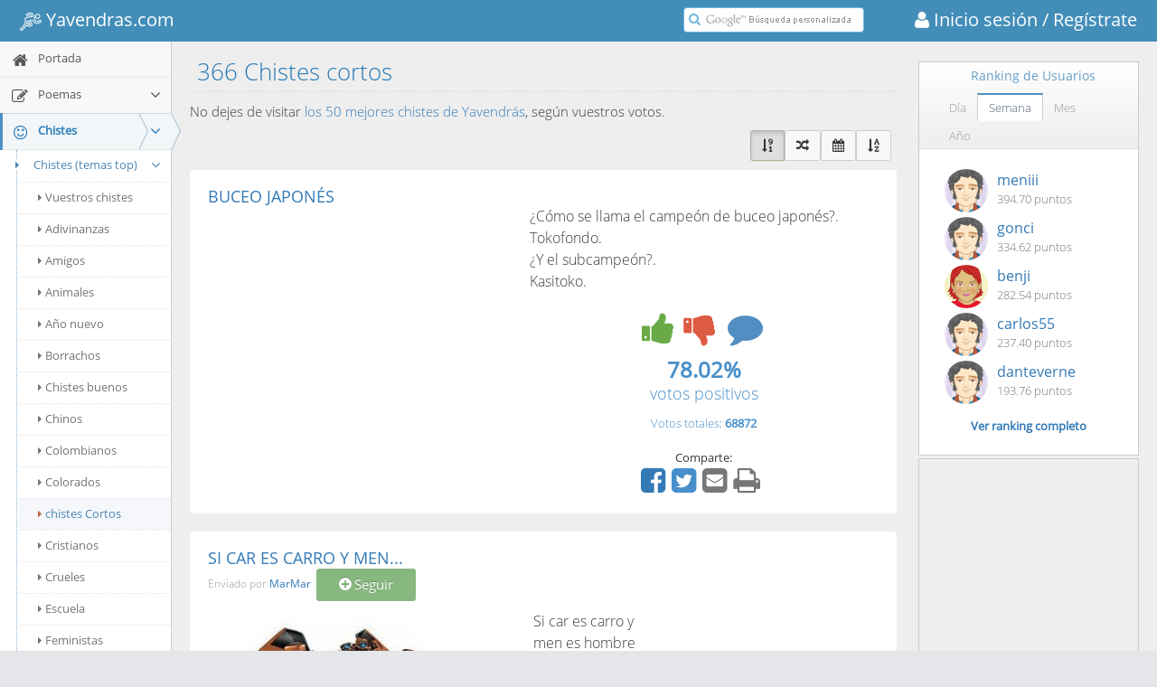

--- FILE ---
content_type: text/html; charset=utf-8
request_url: https://chistescortos.yavendras.com/
body_size: 29199
content:
<!DOCTYPE html><html lang="es" id="y"><head><link rel="shortcut icon" href="//www.yavendras.com/favicon_yavendras.ico"><link rel="canonical" href="//chistescortos.yavendras.com/"><title>366 Chistes cortos y rápidos - Yavendrás</title><meta name="description" content="Chistes cortos para reír y pasar un buen rato. ¡Vota, comenta, comparte... y envía los tuyos!" /><meta name="keywords" content="chistes cortos, mexicanos, bromas, los mejores chistes, humor negro, cristianos, pepito, calientes, anuncios curiosos, noticias, chicas del calendario, graficos, feministas, machistas, abogados, argentinos, colmos, borrachos, dominicanos, ocio, diversión, entretenimiento, absurdo, enlaces interesantes" /><meta charset="utf-8"><meta http-equiv="X-UA-Compatible" content="IE=edge,chrome=1" /><meta name="viewport" content="width=device-width, initial-scale=1.0, maximum-scale=1.0" /><meta property="og:url" content="//chistescortos.yavendras.com/" /><meta property="og:title" content="366 Chistes cortos y rápidos - Yavendrás" /><meta property="og:description" content="Chistes cortos para reír y pasar un buen rato. ¡Vota, comenta, comparte... y envía los tuyos!" /><meta property="fb:app_id" content="161092857255526" /><meta property="og:site_name" content="Yavendras.com" /><meta property="og:type" content="website" /><meta property="og:image" content="//www.yavendras.com/logo_470x470.jpg" />    
<style>html{font-family:sans-serif;-ms-text-size-adjust:100%;-webkit-text-size-adjust:100%}body{margin:0}section{display:block}a{background-color:transparent}b{font-weight:700}h1{font-size:2em;margin:.67em 0}small{font-size:80%}img{border:0}button,input{color:inherit;font:inherit;margin:0}button{overflow:visible}button{text-transform:none}button{-webkit-appearance:button}button::-moz-focus-inner,input::-moz-focus-inner{border:0;padding:0}input{line-height:normal}*{-webkit-box-sizing:border-box;-moz-box-sizing:border-box;box-sizing:border-box}:before,:after{-webkit-box-sizing:border-box;-moz-box-sizing:border-box;box-sizing:border-box}html{font-size:10px}body{font-family:"Helvetica Neue",Helvetica,Arial,sans-serif;font-size:14px;line-height:1.42857143;color:#333;background-color:#fff}input,button{font-family:inherit;font-size:inherit;line-height:inherit}a{color:#337ab7;text-decoration:none}img{vertical-align:middle}.sr-only{position:absolute;width:1px;height:1px;margin:-1px;padding:0;overflow:hidden;clip:rect(0,0,0,0);border:0}h1,h4,h5{font-family:inherit;font-weight:500;line-height:1.1;color:inherit}h1{margin-top:20px;margin-bottom:10px}h4,h5{margin-top:10px;margin-bottom:10px}h1{font-size:36px}h4{font-size:18px}h5{font-size:14px}p{margin:0 0 10px}small{font-size:85%}.text-left{text-align:left}ul{margin-top:0;margin-bottom:10px}ul ul{margin-bottom:0}.row{margin-left:-12px;margin-right:-12px}.col-sm-3,.col-lg-3,.col-sm-4,.col-lg-4,.col-sm-5,.col-xs-6,.col-sm-8,.col-lg-8,.col-lg-9,.col-xs-12,.col-md-12,.col-lg-12{position:relative;min-height:1px;padding-left:12px;padding-right:12px}.col-xs-6,.col-xs-12{float:left}.col-xs-12{width:100%}.col-xs-6{width:50%}@media(min-width:768px){.col-sm-3,.col-sm-4,.col-sm-5,.col-sm-8{float:left}.col-sm-8{width:66.666%}.col-sm-5{width:41.666%}.col-sm-4{width:33.333%}.col-sm-3{width:25%}}@media(min-width:992px){.col-md-12{float:left}.col-md-12{width:100%}}@media(min-width:1200px){.col-lg-3,.col-lg-4,.col-lg-8,.col-lg-9,.col-lg-12{float:left}.col-lg-12{width:100%}.col-lg-9{width:75%}.col-lg-8{width:66.666%}.col-lg-4{width:33.333%}.col-lg-3{width:25%}}#y .btn{display:inline-block;margin-bottom:0;font-weight:400;text-align:center;vertical-align:middle;touch-action:manipulation;background-image:none;border:1px solid transparent;white-space:nowrap;padding:6px 12px;font-size:14px;line-height:1.42857143;border-radius:4px}.btn-default{color:#333;background-color:#fff;border-color:#ccc}.btn-info{color:#fff;background-color:#5bc0de;border-color:#46b8da}.btn-sm{padding:5px 10px;font-size:12px;line-height:1.5;border-radius:3px}.btn-xs{padding:1px 5px;font-size:12px;line-height:1.5;border-radius:3px}.open>a{outline:0}.btn-group{position:relative;display:inline-block;vertical-align:middle}.btn-group>.btn{position:relative;float:left}.btn-group .btn+.btn{margin-left:-1px}.btn-group>.btn:not(:first-child):not(:last-child):not(.dropdown-toggle){border-radius:0}.btn-group>.btn:first-child{margin-left:0}#y .btn-group>.btn:first-child:not(:last-child):not(.dropdown-toggle){border-bottom-right-radius:0;border-top-right-radius:0}.btn-group>.btn:last-child:not(:first-child){border-bottom-left-radius:0;border-top-left-radius:0}.nav{margin-bottom:0;padding-left:0;list-style:none}.nav>li{position:relative;display:block}.nav>li>a{position:relative;display:block;padding:10px 15px}.nav .open>a{background-color:#eee;border-color:#337ab7}.nav-tabs{border-bottom:1px solid #ddd}.nav-tabs>li{float:left;margin-bottom:-1px}.nav-tabs>li>a{margin-right:2px;line-height:1.42857143;border:1px solid transparent;border-radius:4px 4px 0 0}.nav-tabs>li.active>a{color:#555;background-color:#fff;border:1px solid #ddd;border-bottom-color:transparent}.tab-content>.tab-pane{display:none;visibility:hidden}.tab-content>.active{display:block;visibility:visible}.navbar{position:relative;min-height:50px;margin-bottom:20px;border:1px solid transparent}@media(min-width:992px){.navbar{border-radius:4px}}.navbar-fixed-top{position:fixed;right:0;left:0;z-index:1030}.navbar-fixed-top{position:fixed;top:0;right:0;left:0;border-width:0 0 1px;z-index:1030}@media (min-width:992px){.navbar-fixed-top{border-radius:0}}@media(min-width:992px){.navbar-header{float:left}}.navbar-brand{float:left;padding:15px 12px;font-size:18px;line-height:20px;height:50px}.navbar-toggle{position:relative;float:right;margin-right:12px;padding:9px 10px;margin-top:8px;margin-bottom:8px;background-color:transparent;background-image:none;border:1px solid transparent;border-radius:4px}.navbar-toggle .icon-bar{display:block;width:22px;height:2px;border-radius:1px}.navbar-toggle .icon-bar+.icon-bar{margin-top:4px}@media(min-width:992px){.navbar-toggle{display:none}}.navbar-default{background-color:#f8f8f8;border-color:#e7e7e7}.navbar-default .navbar-brand{color:#777}.navbar-default .navbar-toggle{border-color:#ddd}.navbar-default .navbar-toggle .icon-bar{background-color:#888}.close{float:right;font-size:21px;font-weight:700;line-height:1;color:#000;text-shadow:0 1px 0 #fff;opacity:.2;filter:alpha(opacity=20)}button.close{padding:0;background:0;border:0;-webkit-appearance:none}.modal{display:none;overflow:hidden;position:fixed;top:0;right:0;bottom:0;left:0;z-index:1040;-webkit-overflow-scrolling:touch;outline:0}.modal-dialog{position:relative;width:auto;margin:10px}.modal-content{position:relative;background-color:#fff;border:1px solid #999;border:1px solid rgba(0,0,0,.2);border-radius:6px;-webkit-box-shadow:0 3px 9px rgba(0,0,0,.5);box-shadow:0 3px 9px rgba(0,0,0,.5);background-clip:padding-box;outline:0}.modal-header{padding:15px;border-bottom:1px solid #e5e5e5;min-height:16.43px}.modal-header .close{margin-top:-2px}.modal-body{position:relative;padding:15px}@media(min-width:768px){.modal-dialog{width:600px;margin:30px auto}.modal-content{-webkit-box-shadow:0 5px 15px rgba(0,0,0,.5);box-shadow:0 5px 15px rgba(0,0,0,.5)}}.popover{position:absolute;top:0;left:0;z-index:1060;display:none;max-width:276px;padding:1px;font-family:"Helvetica Neue",Helvetica,Arial,sans-serif;font-size:14px;font-weight:400;line-height:1.42857143;text-align:left;background-color:#fff;background-clip:padding-box;border:1px solid #ccc;border:1px solid rgba(0,0,0,.2);border-radius:6px;-webkit-box-shadow:0 5px 10px rgba(0,0,0,.2);box-shadow:0 5px 10px rgba(0,0,0,.2);white-space:normal}.popover.right{margin-left:10px}.popover-content{padding:9px 14px}.popover>.arrow,.popover>.arrow:after{position:absolute;display:block;width:0;height:0;border-color:transparent;border-style:solid}.popover>.arrow{border-width:11px}.popover>.arrow:after{border-width:10px;content:""}.popover.right>.arrow{top:50%;left:-11px;margin-top:-11px;border-left-width:0;border-right-color:#999;border-right-color:rgba(0,0,0,.25)}.popover.right>.arrow:after{content:" ";left:1px;bottom:-10px;border-left-width:0;border-right-color:#fff}.clearfix:before,.clearfix:after,.row:before,.row:after,.nav:before,.nav:after,.navbar:before,.navbar:after,.navbar-header:before,.navbar-header:after{content:" ";display:table}.clearfix:after,.row:after,.nav:after,.navbar:after,.navbar-header:after{clear:both}.pull-right{float:right!important}.pull-left{float:left!important}@-ms-viewport{width:device-width}@media(max-width:767px){.hidden-xs{display:none!important}}@media(min-width:768px) and (max-width:991px){.hidden-sm{display:none!important}}@media(min-width:992px) and (max-width:1199px){.hidden-md{display:none!important}}@media(min-width:1200px){.hidden-lg{display:none!important}}@font-face{font-family:"FontAwesome";src:url("/fonts/font-awesome/4.5.0/fonts/fontawesome-webfont.eot?v=4.5.0");src:url("/fonts/font-awesome/4.5.0/fonts/fontawesome-webfont.eot?#iefix&v=4.5.0") format("embedded-opentype"),url("/fonts/font-awesome/4.5.0/fonts/fontawesome-webfont.woff2?v=4.5.0") format("woff2"),url("/fonts/font-awesome/4.5.0/fonts/fontawesome-webfont.woff?v=4.5.0") format("woff"),url("/fonts/font-awesome/4.5.0/fonts/fontawesome-webfont.ttf?v=4.5.0") format("truetype"),url("/fonts/font-awesome/4.5.0/fonts/fontawesome-webfont.svg?v=4.5.0#fontawesomeregular") format("svg");font-weight:normal;font-style:normal}.fa{display:inline-block;font:normal normal normal 14px/1 FontAwesome;font-size:inherit;text-rendering:auto;-webkit-font-smoothing:antialiased;-moz-osx-font-smoothing:grayscale}.fa-3x{font-size:3em}.fa-fw{width:1.28571429em;text-align:center}.pull-right{float:right}.pull-left{float:left}.fa-search:before{content:"\f002"}.fa-user:before{content:"\f007"}.fa-home:before{content:"\f015"}.fa-print:before{content:"\f02f"}.fa-edit:before{content:"\f044"}.fa-plus:before{content:"\f067"}.fa-plus-circle:before{content:"\f055"}.fa-caret-down:before{content:"\f0d7"}.fa-calendar:before{content:"\f073"}.fa-random:before{content:"\f074"}.fa-twitter-square:before{content:"\f081"}.fa-facebook-square:before{content:"\f082"}.fa-twitter:before{content:"\f099"}.fa-facebook:before{content:"\f09a"}.fa-google-plus-square:before{content:"\f0d4"}.fa-pinterest-square:before{content:"\f0d3"}.fa-whatsapp:before{content:"\f232"}.fa-caret-right:before{content:"\f0da"}.fa-angle-down:before{content:"\f107"}.fa-smile-o:before{content:"\f118"}.fa-quote-left:before{content:"\f10d"}.fa-th-large:before{content:"\f009"}.fa-bolt:before{content:"\f0e7"}.fa-book:before{content:"\f02d"}.fa-info-circle:before{content:"\f05a"}.fa-list-ol:before{content:"\f0cb"}.fa-graduation-cap:before{content:"\f19d"}.fa-question-circle:before{content:"\f059"}.fa-chain:before,.fa-link:before{content:"\f0c1"}.fa-heart-o:before{content:"\f08a"}.fa-birthday-cake:before{content:"\f1fd"}.fa-sort-alpha-asc:before{content:"\f15d"}.fa-sort-numeric-desc:before{content:"\f163"}.fa-envelope-square:before{content:"\f199"}.fa-share-alt:before{content:"\f1e0"}.fa-angle-double-left:before{content:"\f100"}.fa-angle-left:before{content:"\f104"}.fa-angle-right:before{content:"\f105"}.fa-angle-double-right:before{content:"\f101"}.fa-thumbs-up:before{content:"\f164"}.fa-thumbs-down:before{content:"\f165"}.fa-comment:before{content:"\f075"}</style><style>@font-face{font-family:'Open Sans';font-style:normal;font-weight:300;src:local('Open Sans Light'),local('OpenSans-Light'),url(//fonts.gstatic.com/s/opensans/v10/DXI1ORHCpsQm3Vp6mXoaTXhCUOGz7vYGh680lGh-uXM.woff) format('woff');}@font-face{font-family:'Open Sans';font-style:normal;font-weight:400;src:local('Open Sans'),local('OpenSans'),url(//fonts.gstatic.com/s/opensans/v10/cJZKeOuBrn4kERxqtaUH3T8E0i7KZn-EPnyo3HZu7kw.woff) format('woff');}</style><style>html{min-height:100%;position:relative}body{background-color:#e4e6e9;min-height:100%;padding-bottom:0;font-family:"Open Sans";font-size:13px;color:#393939;line-height:1.5}.main-container:before{display:block;content:"";position:absolute;z-index:-2;width:100%;max-width:inherit;bottom:0;top:0;background-color:#f2f2f2}.main-content{margin-left:0;min-height:100%;padding:0}.main-content:before,.main-content:after{content:" ";display:table}.main-content:after{clear:both}.sidebar+.main-content{margin-left:190px}.ace-icon{text-align:center}h1{font-size:32px;font-weight:400;font-family:"Open Sans","Helvetica Neue",Helvetica,Arial,sans-serif}h4{font-size:18px;font-weight:400;font-family:"Open Sans","Helvetica Neue",Helvetica,Arial,sans-serif}h5{font-size:15px;font-weight:400;font-family:"Open Sans","Helvetica Neue",Helvetica,Arial,sans-serif}h5.smaller{font-size:14px}ul{margin-top:0;margin-bottom:10px;margin-right:0;margin-left:25px;padding:0}li>ul{margin-left:18px}.bolder{font-weight:bolder}.inline{display:inline-block!important}.pos-rel{position:relative}.white{color:#fff!important}.red{color:#dd5a43!important}.blue{color:#478fca!important}.grey{color:#777!important}.green{color:#69aa46!important}.bigger-110{font-size:110%!important}.bigger-300{font-size: 300%!important}.no-padding{padding:0!important}.no-border{border-width:0}.hr{display:block;height:0;overflow:hidden;font-size:0;border-width:1px 0 0 0;border-top:1px solid #e3e3e3;margin:12px 0;border-top-color:rgba(0,0,0,.11)}.hr.dotted{border-style:dotted}.hr-8{margin:8px 0}.navbar{margin:0;padding-left:0;padding-right:0;border-width:0;border-radius:0;-webkit-box-shadow:none;box-shadow:none;min-height:45px;background:#438eb9}.navbar-fixed-top+.main-container{padding-top:45px}@media only screen and (max-width:991px){.navbar-fixed-top~.main-container>.responsive{position:fixed;left:auto;margin-left:auto;}}@media (max-width:479px){.navbar-fixed-top+.main-container{padding-top:90px}}.navbar .navbar-brand{color:#fff;font-size:24px;text-shadow:none;padding-top:10px;padding-bottom:10px;height:auto}@media only screen and (min-width:992px){.navbar-container{padding-left:10px;padding-right:10px}}@media only screen and (max-width:479px){.navbar:not(.navbar-collapse) .navbar-header{float:none!important;display:block}}@media only screen and (max-width:991px){.navbar .navbar-header{margin-left:0!important;margin-right:0!important}}.navbar .navbar-toggle{border:1px solid transparent;width:40px;height:35px;line-height:0;padding:0 0 1px;text-align:center}.navbar .navbar-toggle.pull-left{margin:5px 0 4px 6px}.navbar .navbar-toggle .icon-bar{background-color:#FFF;border-radius:0;width:24px;margin-left:7px}.sidebar{width:190px;float:left;position:static;padding-left:0;padding-right:0}.sidebar:before{content:"";display:block;width:inherit;position:absolute;top:0;bottom:0;z-index:-1;background-color:inherit;border-style:inherit;border-color:inherit;border-width:inherit}.nav-list{margin:0;padding:0;list-style:none}.nav-list>li,.nav-list>li>a{margin:0}.nav-list>li{display:block;position:relative;float:none;padding:0;border-style:solid;border-width:1px 0 0}.nav-list>li.active>a{font-weight:700}.nav-list>li>a{display:block;height:39px;line-height:17px;padding-left:7px;text-shadow:none!important;font-size:13px;text-decoration:none}.nav-list>li>a>.menu-icon{display:inline-block;min-width:30px;margin-right:2px;vertical-align:sub;text-align:center;font-size:18px;font-weight:400}.nav-list>li:before{display:none;content:"";position:absolute;top:-1px;left:0;z-index:1;height:41px;width:3px;max-width:3px;overflow:hidden;background-color:#629cc9}.nav-list>li a>.arrow{display:block;width:14px!important;height:14px;line-height:14px;text-shadow:none;font-size:18px;position:absolute;right:10px;top:12px;padding:0;text-align:center}.nav-list>li.active .submenu{display:block}.nav-list>li .submenu{display:none;list-style:none;margin:0;padding:0;line-height:1.5;position:relative}.nav-list>li .submenu>li{margin-left:0;position:relative}.nav-list>li .submenu>li>a{display:block;position:relative;padding:7px 0 9px 37px;margin:0;border-top-width:1px;border-top-style:dotted}.nav-list>li .submenu>li a>.menu-icon{display:none;font-size:12px;font-weight:400;width:18px;height:auto;line-height:12px;text-align:center;position:absolute;left:10px;top:11px;z-index:1;background-color:inherit}.nav-list>li>.submenu{border-top:1px solid}.nav-list>li>.submenu>li:before{content:"";display:block;width:7px;position:absolute;z-index:1;left:20px;top:17px;border:1px dotted;border-width:1px 0 0}.nav-list>li>.submenu:before{content:"";display:block;position:absolute;z-index:1;left:18px;top:0;bottom:0;border:1px dotted;border-width:0 0 0 1px}.nav-list li.active>a>.arrow,.nav-list li.open>a>.arrow{color:inherit}.nav-list li.open>.submenu{display:block}.nav-list>li>a>.menu-icon{vertical-align:middle}.nav-list>li>.submenu li>.submenu{display:none}.nav-list>li>.submenu a>.arrow{right:10px;top:10px;font-size:16px}.nav-list>li>.submenu>li:first-child>a{border-top-width:0}.nav-list>li>.submenu li>.submenu>li{line-height:18px}.nav-list>li>.submenu li>.submenu>li:before{display:none}.nav-list>li>.submenu li>.submenu>li>a{margin-left:20px;padding-left:22px}.nav-list>li>.submenu li>.submenu>li a>.menu-icon{display:inline-block;width:auto;position:static;background-color:transparent;margin-right:4px;color:inherit}.nav-list>li>.submenu li>.submenu>li a .menu-icon{color:inherit}.nav-list>li>.submenu li.open:not(.hover)>a>.menu-icon{display:inline-block}.nav-list li.active>a:after{display:block;content:"";position:absolute;right:0;top:4px;border:8px solid transparent;border-width:14px 10px}.nav-list li.open>a:after{display:none}.nav-list li>.arrow{display:none;position:absolute;top:8px;right:1px;z-index:1027}.nav-list li>.arrow:before,.nav-list li>.arrow:after{border:1px solid transparent;display:block;height:0;width:0;position:absolute;left:-20px;top:0;right:auto;bottom:auto;content:"";border-width:10px}.nav-list li>.arrow:before{z-index:1;left:-21px}.nav-list li>.arrow:after{z-index:2}@media only screen and (max-width:991px){.sidebar.responsive:before{display:none}.sidebar.responsive{-webkit-box-shadow:2px 1px 2px 0 rgba(0,0,0,.15);box-shadow:2px 1px 2px 0 rgba(0,0,0,.15);z-index:1027;overflow:hidden;max-height:0;-moz-transform:translateX(-200px);-webkit-transform:translateX(-200px);-o-transform:translateX(-200px);-ms-transform:translateX(-200px);transform:translateX(-200px);position:relative;bottom:auto;left:190px;margin-left:-190px}}@media only screen and (max-width:991px){.sidebar.responsive+.main-content{transform:translateX(0);margin-left:0;margin-right:0!important}}.main-content-inner{float:left;width:100%}.modal-content{border-radius:0;-webkit-box-shadow:none;box-shadow:none}.modal-header .close{font-size:32px}.modal.aside{z-index:999;position:absolute}.nav-search{position:absolute;top:8px;right:22px;line-height:24px}.nav-search .form-search{margin-bottom:0}.nav-search .nav-search-input{border:1px solid #6fb3e0;width:152px;height:28px!important;padding-top:2px;padding-bottom:2px;border-radius:4px!important;font-size:13px;line-height:1.3;color:#666!important;z-index:11}.nav-search .nav-search-icon{color:#6fb3e0!important;font-size:14px!important;line-height:24px!important;background-color:transparent}.nav-search-icon{border:none;border-radius:0;padding:0 3px!important}@media only screen and (max-width:991px){.nav-search{right:10px}.nav-search .nav-search-input{width:105px}}@media only screen and (max-width:767px){.nav-search .nav-search-input{width:0;opacity:0;filter:alpha(opacity=0);max-width:0}.nav-search .nav-search-icon{border:1px solid;border-radius:100%;background-color:#FFF;padding:0 5px!important}}@media(min-width:768px){.nav-search{margin-right:22px}.nav-search .nav-search-input{min-width:200px}}@media only screen and (min-width:480px){.nav-search{position:relative}}#y .btn{display:inline-block;color:#FFF!important;text-shadow:0 -1px 0 rgba(0,0,0,.25);background-image:none!important;border:1px solid #FFF;border-radius:3px;box-shadow:none!important;vertical-align:middle;margin:0;position:relative}#y .modal.aside-vc .aside-trigger{position:absolute;}.btn-sm{border-width:1px;font-size:13px;padding:4px 9px;line-height:1.38}.btn-xs{padding-top:3px;padding-bottom:3px;border-width:3px}.btn,.btn-default{background-color:#abbac3!important;border-color:#abbac3}.btn-info{background-color:#6fb3e0!important;border-color:#6fb3e0}.btn-sm{background-color:#5dc4bf!important;border-color:#4abdb8}.btn-inverse{background-color:#555!important;border-color:#555}.btn>.ace-icon{margin-right:4px}.btn>.icon-only.ace-icon{margin:0!important;text-align:center;padding:0}.btn-xs>.ace-icon{margin-right:2px}.btn-group:first-child{margin-left:0}.btn-group>.btn,.btn-group>.btn+.btn{margin:0 1px 0 0}.btn-group>.btn:first-child{margin:0 1px 0 0}.btn-group>.btn{margin:0 1px 0 0;border-width:3px}.btn.btn-app{display:inline-block;width:100px;font-size:18px;font-weight:400;color:#FFF;text-align:center;text-shadow:0 -1px -1px rgba(0,0,0,.2)!important;border:none;border-radius:12px;padding:12px 0 8px;margin:2px;line-height:1.7;position:relative}.btn-app{background:#b4c2cc!important;background-image:-webkit-linear-gradient(top,#bcc9d5 0,#abbac3 100%)!important;background-image:-o-linear-gradient(top,#bcc9d5 0,#abbac3 100%)!important;background-image:linear-gradient(to bottom,#bcc9d5 0,#abbac3 100%)!important;background-repeat:repeat-x!important;filter:progid:DXImageTransform.Microsoft.gradient(startColorstr="#ffbcc9d5",endColorstr="#ffabbac3",GradientType=0)!important}.btn-app.btn-info{background:#68adde!important;background-image:-webkit-linear-gradient(top,#75b5e6 0,#5ba4d5 100%)!important;background-image:-o-linear-gradient(top,#75b5e6 0,#5ba4d5 100%)!important;background-image:linear-gradient(to bottom,#75b5e6 0,#5ba4d5 100%)!important;background-repeat:repeat-x!important;filter:progid:DXImageTransform.Microsoft.gradient(startColorstr="#ff75b5e6",endColorstr="#ff5ba4d5",GradientType=0)!important}.btn.btn-app>.ace-icon{opacity:.88}.btn.btn-app.btn-xs{width:64px;font-size:15px;border-radius:8px;padding-bottom:7px;padding-top:8px;line-height:1.45}.btn.btn-app>.ace-icon{display:block;font-size:42px;margin:0 0 4px;line-height:36px;min-width:0;padding:0}.btn.btn-app.btn-xs>.ace-icon{display:block;font-size:24px;line-height:24px;margin:0}@media screen and (-webkit-min-device-pixel-ratio:0){::safari-only{display:inline-block}::safari-only{display:inline-block}}input[type=text]{border-radius:0!important;color:#858585;background-color:#fff;border:1px solid #d5d5d5;padding:5px 4px 6px;font-size:14px;font-family:inherit;-webkit-box-shadow:none!important;box-shadow:none!important}input::-webkit-input-placeholder{color:silver}input:-moz-placeholder{color:silver;opacity:1}input::-moz-placeholder{color:silver;opacity:1}input:-ms-input-placeholder{color:silver}.input-icon{position:relative}span.input-icon{display:inline-block}.input-icon>input{padding-left:24px;padding-right:6px}.input-icon>.ace-icon{padding:0 3px;z-index:2;position:absolute;top:1px;bottom:1px;left:3px;line-height:30px;display:inline-block;color:#909090;font-size:16px}.tab-content{border:1px solid #c5d0dc;padding:16px 12px;position:relative}.nav-tabs{border-color:#c5d0dc;margin-bottom:0!important;margin-left:0;position:relative;top:1px}.nav-tabs>li>a{padding:7px 12px 8px}.nav-tabs>li>a{border-radius:0!important;border-color:#c5d0dc;background-color:#f9f9f9;color:#999;margin-right:-1px;line-height:18px;position:relative}.nav-tabs>li:first-child>a{margin-left:0}.nav-tabs>li.active>a{color:#576373;border-color:#c5d0dc;border-top:2px solid #4c8fbd;border-bottom-color:transparent;background-color:#FFF;z-index:1;line-height:18px;margin-top:-1px;box-shadow:0 -2px 3px 0 rgba(0,0,0,.15)}.table-header{background-color:#307ecc;color:#FFF;font-size:14px;line-height:38px;padding-left:12px;margin-bottom:1px}.table-header .close{margin-right:8px;margin-top:0;opacity:.45;filter:alpha(opacity=45)}.widget-box{padding:0;-webkit-box-shadow:none;box-shadow:none;margin:3px 0;border:1px solid #CCC}@media only screen and (max-width:767px){.widget-box{margin-top:7px;margin-bottom:7px}}.widget-header{-webkit-box-sizing:content-box;-moz-box-sizing:content-box;box-sizing:content-box;position:relative;min-height:38px;background:#f7f7f7;background-image:-webkit-linear-gradient(top,#fff 0,#eee 100%);background-image:-o-linear-gradient(top,#fff 0,#eee 100%);background-image:linear-gradient(to bottom,#fff 0,#eee 100%);background-repeat:repeat-x;filter:progid:DXImageTransform.Microsoft.gradient(startColorstr="#ffffffff",endColorstr="#ffeeeeee",GradientType=0);color:#669fc7;border-bottom:1px solid #DDD;padding-left:12px}.widget-header:before,.widget-header:after{content:"";display:table;line-height:0}.widget-header:after{clear:right}.widget-header-small{min-height:31px;padding-left:10px}.widget-header>.widget-title{line-height:36px;padding:0;margin:0;display:inline}.widget-header-small>.widget-title{line-height:30px}.widget-toolbar{display:inline-block;padding:0 10px;line-height:37px;float:right;position:relative}.widget-header-small>.widget-toolbar{line-height:29px}.widget-toolbar:before{display:inline-block;content:"";position:absolute;top:3px;bottom:3px;left:-1px;border:1px solid #d9d9d9;border-width:0 1px 0 0}.widget-toolbar.no-border:before{display:none}.widget-body{background-color:#FFF}.widget-main{padding:12px}.widget-main.padding-6{padding:6px}.widget-main .tab-content{border-width:0}.widget-toolbar>.nav-tabs{border-bottom-width:0;margin-bottom:0;top:auto;margin-top:3px!important}.widget-toolbar>.nav-tabs>li{margin-bottom:auto}.widget-toolbar>.nav-tabs>li>a{box-shadow:none;position:relative;top:1px;margin-top:1px}.widget-toolbar>.nav-tabs>li:not(.active)>a{border-color:transparent;background-color:transparent}.widget-toolbar>.nav-tabs>li.active>a{background-color:#FFF;border-bottom-color:transparent;box-shadow:none;margin-top:auto}.widget-header-small>.widget-toolbar>.nav-tabs>li>a{line-height:16px;padding-top:6px;padding-bottom:6px}.widget-header-small>.widget-toolbar>.nav-tabs>li.active>a{border-top-width:2px}.popover{border-radius:0;padding:0;border-color:#ccc;border-width:1px;-webkit-box-shadow:0 0 4px 2px rgba(0,0,0,.2);box-shadow:0 0 4px 2px rgba(0,0,0,.2);color:#4d6883}.popover.right>.arrow:after{-moz-border-right-colors:#FFF}.btn-scroll-up{border-width:0;position:fixed;right:2px;z-index:99;opacity:0;filter:alpha(opacity=0);bottom:-24px;visibility:hidden}.btn.btn-app.ace-settings-btn{float:left;display:block;text-align:center;border-radius:6px 0 0 6px;opacity:.55;vertical-align:top;margin:0}.btn.btn-app.ace-settings-btn.btn-xs{width:42px}@media(max-width:480px){.btn.ace-settings-btn{float:none!important;display:inline-block}}@media only screen and (max-width:991px){body{overflow-x:hidden}}.no-skin .navbar .navbar-toggle{background-color:#75b3d7}.no-skin .sidebar{background-color:#f2f2f2;border-style:solid;border-color:#ccc;border-width:0 1px 0 0}.no-skin .nav-list .open>a{background-color:#fafafa}.no-skin .nav-list>li{border-color:#e5e5e5}.no-skin .nav-list>li>a{background-color:#f8f8f8;color:#585858}.no-skin .nav-list>li.open>a{background-color:#fafafa;color:#1963aa}.no-skin .nav-list>li.active>a{font-weight:700;color:#2b7dbc}.no-skin .nav-list>li.active>a{background-color:#fff}.no-skin .nav-list>li .submenu{background-color:#fff;border-color:#e5e5e5}.no-skin .nav-list>li .submenu>li>a{border-top-color:#e4e4e4;background-color:#fff;color:#616161}.no-skin .nav-list>li>.submenu .open>a{border-color:#e4e4e4}.no-skin .nav-list>li>.submenu li>.submenu>li a{color:#757575}.no-skin .nav-list>li>.submenu li.open>a{color:#4b88b7}.no-skin .nav-list>li>.submenu:before,.no-skin .nav-list>li>.submenu>li:before{border-color:#9dbdd6}.no-skin .nav-list>li.active>.submenu:before,.no-skin .nav-list>li.active>.submenu>li:before{border-color:#8eb3d0}.no-skin .nav-list li>.arrow:before{border-right-color:#b8b8b8;-moz-border-right-colors:#b8b8b8;border-width:10px 10px 10px 0;left:-11px}.no-skin .nav-list li>.arrow:after{border-right-color:#fff;-moz-border-right-colors:#fff;border-width:10px 10px 10px 0;left:-10px}.no-skin .nav-list li.active>a:after{border-right-color:#2b7dbc;-moz-border-right-colors:#2b7dbc}.no-skin .nav-list>li.active:after{display:block;content:"";position:absolute;right:-2px;top:-1px;bottom:0;z-index:1;border:2px solid;border-width:0 2px 0 0;border-color:#2b7dbc}@media only screen and (max-width:991px){.no-skin .sidebar.responsive .nav-list>li.active.open>a:after{display:block}.no-skin .sidebar.responsive .nav-list>li.active:after{height:41px}}@media only screen and (max-width:991px){.no-skin .sidebar{border-width:0 1px 1px 0;border-top-color:#d6d6d6}}.nav-list>li.highlight.active>a:after,.nav-list>li.highlight.active>a:before{display:block}.no-skin .nav-list>li.highlight.active{border-color:#c8d8e2}.no-skin .nav-list>li.highlight.active>a{background-color:#FFF}.no-skin .nav-list>li.highlight.active:after{display:none}.no-skin .nav-list>li.highlight.active:before{display:block;background-color:#4f90c2}.no-skin .nav-list>li.highlight.active>a{background-color:#f2f6f9!important}.no-skin .nav-list>li.highlight.active>a:before,.no-skin .nav-list>li.highlight.active>a:after{display:block;content:"";position:absolute;top:-1px;right:-10px;bottom:auto;z-index:1;border-style:solid;border-width:20px 0 21px 10px;border-color:transparent}.no-skin .nav-list>li.highlight.active>a:before{border-left-color:#a0bccd;-moz-border-left-colors:#a0bccd;right:-11px}.no-skin .nav-list>li.highlight.active>a:after{border-left-color:#f2f6f9;-moz-border-left-colors:#f2f6f9}.ace-nav .nav-user-photo{margin:-4px 8px 0 0;border-radius:100%;border:2px solid #FFF;max-width:40px}.dropdown-menu{position:absolute;top:100%;left:0;z-index:1000;display:none;float:left;min-width:160px;padding:5px 0;margin:2px 0 0;list-style:none;font-size:14px;text-align:left;background-color:#fff;border:1px solid #ccc;border:1px solid rgba(0,0,0,.15);border-radius:4px;-webkit-box-shadow:0 6px 12px rgba(0,0,0,.175);box-shadow:0 6px 12px rgba(0,0,0,.175);background-clip:padding-box}.ace-nav>li>a{background-color:#2e6589;color:#FFF;display:block;line-height:inherit;text-align:center;height:100%;width:auto;min-width:50px;padding:0 8px;position:relative}.ace-nav>li.light-blue>a{background-color:#62a8d1}.user-info{max-width:100px;display:inline-block;overflow:hidden;text-overflow:ellipsis;white-space:nowrap;text-align:left;vertical-align:top;line-height:15px;position:relative;top:6px}.ace-nav>li{line-height:45px;height:45px;border-left:1px solid #E1E1E1;padding:0;position:relative;float:left}@media (max-width:479px){#main-container{padding-top:90px}}#main-container{padding-top:45px}.aside.aside-hidden .modal-content{display:none}.modal.aside-right .modal-content{border-width:0 0 0 1px;box-shadow:-2px 1px 2px 0 rgba(0,0,0,.15)}.modal.aside-vc .modal-content{height:100%;overflow:hidden}.modal.aside-vc.navbar-offset .modal-dialog .aside-trigger{top:110px}.btn.btn-app.ace-settings-btn{float:left;display:block;text-align:center;border-radius:6px 0 0 6px;opacity:.55;vertical-align:top;margin:0}@media (min-width:768px) and (max-width:991px){.hidden-sm{display:none!important}}@media (min-width:1200px){.hidden-lg{display:none!important}}.modal.aside-fixed.aside-vc{position:fixed}#y .modal.aside-right{right:0}.modal.aside-vc{margin:auto;width:0;left:auto;right:auto;top:0;bottom:0;display:block!important;overflow:visible}#y .btn-success{background-color:#87b87f!important;border-color:#87b87f}.ace-nav>li>a>.ace-icon{display:inline-block;font-size:16px;color:#FFF;text-align:center;width:20px}.ace-nav{height:100%;margin:0!important}.ace-nav>li:first-child{border-left-width:0}.user-info small{display:block}#y .sidebar .sidebar-toggle{border-style:solid;border-width:0 0 1px;text-align:center;padding:3px 0;position:relative}#y .sidebar .sidebar-toggle>.ace-icon{padding:0 5px;line-height:18px;cursor:pointer;font-size:14px;border-radius:100%;border:1px solid;position:relative}#y .no-skin .sidebar-toggle{background-color:#f3f3f3;border-color:#e0e0e0}#y .no-skin .sidebar-toggle>.ace-icon{border-color:#bbb;color:#aaa;background-color:#fff}#y .sidebar .sidebar-toggle:before{content:"";display:block;height:0;border-top:1px solid;border-color:inherit;position:absolute;left:15px;right:15px;top:13px}#y .nav-list>li:last-child{border-bottom-width:1px}#y .btn-scroll-up{border-width:0;position:fixed;right:5px;z-index:99;-webkit-transition-duration:.3s;transition-duration:.3s;opacity:0;filter:alpha(opacity=0);bottom:-24px;visibility:hidden}#y .btn-scroll-up.display{opacity:.7;filter:alpha(opacity=70);bottom:60px;visibility:visible}.textAutor{font-size:16px}h3.elAutor{display:inline;margin:0;font-size:17px;font-weight:bold}@media(min-width:768px){.textAutor{font-size:15px}h3.elAutor{font-size:16px}}.pagination{display:inline-block;padding-left:0;margin:20px 0;border-radius:4px;}.pagination>li{display:inline;}.pagination>li>a,.pagination>li>span{position:relative;float:left;padding:6px 12px;line-height:1.42857143;text-decoration:none;color:#337ab7;background-color:#fff;border:1px solid #ddd;margin-left:-1px;}.pagination>li>span,.pager>li>span{border-width:1px;border-radius:0!important}.pagination>li>a,.pager>li>a{font-size:20px;border-width:1px;border-color:#d4dfe3;border-radius:0!important;color:#2283c5;background-color:#fafafa;margin:0 -1px 0 0;position:relative;z-index:auto}.pagination>li>a:hover,.pager>li>a:hover{color:#1c6ca2;background-color:#eaeff2;border-color:#c1d1d7;z-index:1}.pagination>li>a:focus,.pager>li>a:focus{background-color:#eaeef2}.pagination>li.disabled>a,.pager>li.disabled>a,.pagination>li.disabled>a:hover,.pager>li.disabled>a:hover{background-color:#f9f9f9;border-color:#d9d9d9;z-index:auto}.pagination>li.active>a,.pagination>li.active>a:hover{background-color:#6faed9;border-color:#6faed9;color:#fff;text-shadow:0 -1px 0 rgba(0,0,0,.25);z-index:2}.video{max-width:100%}.dia .video{width:225px;height:150px}@media only screen and (min-width:480px){.video{width:405px;height:270px}}@media only screen and (max-width:479px){.video{width:270px;height:180px}}#y .text-center{text-align:center}@media(min-width:768px){.fila .col1{float:none;display:table-cell}.fila .col2{float:none;display:table-cell;vertical-align:bottom}}.action-buttons i{cursor:pointer;padding:5px}.action-buttons i.disabled{color:grey !important;}.action-buttons i:hover,.action-buttons i.active{opacity:1;-moz-transform:scale(1.2);-webkit-transform:scale(1.2);-o-transform:scale(1.2);-ms-transform:scale(1.2);transform:scale(1.2);}
#y .breadcrumbs{position:relative;z-index:auto;border-bottom:1px solid #e5e5e5;background-color:#f5f5f5;min-height:41px;line-height:40px;padding:0 12px 0 0;list-style:none}
#y .breadcrumb{background-color:transparent;display:inline-block;line-height:20px;margin:6px 22px 0 12px;padding:0;font-size:13px;color:#333;border-radius:0;list-style:none}
#y .breadcrumb>li+li:before{font-family:FontAwesome;font-size:14px;content:"\f105";color:#b2b6bf;padding:0;margin:0 8px 0 0;position:relative;top:1px;}
.breadcrumb>li,.breadcrumb>li.active{color:#555;padding:0 3px 0 3px;display:inline-block}
    .breadcrumb .home-icon{font-size:20px;margin:0 2px;vertical-align:top}
    .breadcrumb>li>a{display:inline-block;color: #4c8fbd}</style><!--[if lte IE 9]><link rel="stylesheet" href="//www.yavendras.com/css/ace-part2.min.css" class="ace-main-stylesheet" /><![endif]--><!--[if lte IE 9]><link rel="stylesheet" href="//www.yavendras.com/css/ace-ie.min.css" /><![endif]--><script async src="//www.yavendras.com/js/ace-extra.min.js"></script><script src="//ajax.googleapis.com/ajax/libs/jquery/2.1.1/jquery.min.js"></script><!--[if lte IE 8]><script src="//www.yavendras.com/js/html5shiv.min.js"></script><script src="//www.yavendras.com/js/respond.min.js"></script><![endif]--><style>.anuncio{width:100%}.anuncio1{width:100%;max-width:336px}#y .sidebar .nav-list li.highlight a.desplegable{display:inline-block}#y .sidebar .nav-list li.highlight a.enlace{width:153px;display:inline-block}#y .sidebar .nav-list li.highlight a.aAZ,#y .sidebar .nav-list li.highlight a.aAZp{display:inline-block;width:35px;padding:7px 0 9px 0;text-align:center}#y .sidebar .nav-list li.highlight a.aAZ:first-child,#y .sidebar .nav-list li.highlight a.aAZp:first-child{width:67px;padding:7px 0 9px 32px}#y .sidebar.menu-min .nav-list li.highlight a.enlace{width:auto;display:block}#y .sidebar.menu-min .nav-list li.highlight a.desplegable{display:none}#y .sidebar.menu-min .nav-list li.highlight a.aAZ:first-child,#y .sidebar.menu-min .nav-list li.highlight a.aAZp:first-child{width:50px;padding:7px 0 9px 15px}.compartir i.fa-share-alt{cursor:default}.compartir .fa{font-size:32px;padding:0 5px 0 0;cursor:pointer}.compartir a:focus,.compartir a:active,.compartir a:hover{outline:none}.compartir a i.fa.hover,.compartir a:hover i.fa{color:#23527c!important}.compartir>:first-child:hover .popover,.compartir .popover.clicked{visibility:visible;opacity:1;z-index:1060;max-height:250px;max-width:250px;min-width:235px;transition-delay:0s}.compartir>:first-child:hover .popover.infoRanking,.compartir .popover.infoRanking.clicked{display:block;max-height:320px}.compartir .popover{visibility:hidden;min-width:0;max-height:0;max-width:0;margin-left:0;margin-right:0;top:-30px;left:auto;right:auto;opacity:0;display:none;position:absolute;border-radius:8px;transition:opacity .2s linear 0s,visibility 0s linear .2s,max-height 0s linear .2s,max-width 0s linear .2s,min-width 0s linear .2s}.compartir .popover.right{left:100%;margin-left:5px;right:auto;display:block}.compartir .popover.infoRanking.left{display:none;top:-148px;right:100%;margin-right:5px;left:auto}#infoIcono{padding:0 10px 0 0;}#infoPoema{top:-84px;padding:0 10px 0 0;}.compartir .popover.infoRanking.left.clicked{display:block}.infoRankDiv{float:right;text-align:right;font-size:13px;line-height:20px;margin-top:5px}.btnSeguir{width:110px}a.redSocial{margin:0 2px 0 0}a.redSocial:hover,a.redSocial:focus{text-decoration:none;outline:none}#y .darkgreen{color:#189d0e!important}.compartir a.redSocial i.darkgreen:hover{color:#0f7107!important}.compartir a.redSocial i.blue:hover{color:#287eb0!important}.compartir a.redSocial i.red:hover{color:#cb422a!important}.compartir a.redSocial i.grey:hover{color:#555!important}.valoracion1{overflow:hidden;min-width:300px}.valoracion{text-align:center}.valoracion div{padding:0}.textRight{text-align:right}.textLeft{text-align:left}.row .textRight{padding-right:4px}.row .textLeft{padding-left:4px}.votar{width:206px;margin:0 auto;padding:0}.votar i{float:left}.voto{width:65px;height:48px;cursor:pointer;border-radius:8px;margin:2px 4px 10px 4px}i.voto_pos{background-position:-166px -105px;background-color:hsl(125,75%,10%);-moz-box-shadow:inset rgba(255,254,255,0.6) 0 .3em .3em,inset rgba(0,0,0,0.15) 0 -0.1em .3em,hsl(125,75%,10%) 0 1px 3px,hsl(125,75%,10%) 0 5px 1px,rgba(0,0,0,0.2) 0 .5em 5px;-webkit-box-shadow:inset rgba(255,254,255,0.6) 0 .3em .3em,inset rgba(0,0,0,0.15) 0 -0.1em .3em,hsl(125,75%,10%) 0 1px 3px,hsl(125,75%,10%) 0 5px 1px,rgba(0,0,0,0.2) 0 .5em 5px;-o-box-shadow:inset rgba(255,254,255,0.6) 0 .3em .3em,inset rgba(0,0,0,0.15) 0 -0.1em .3em,hsl(125,75%,10%) 0 1px 3px,hsl(125,75%,10%) 0 5px 1px,rgba(0,0,0,0.2) 0 .5em 5px;box-shadow:inset rgba(255,254,255,0.6) 0 .3em .3em,inset rgba(0,0,0,0.15) 0 -0.1em .3em,hsl(125,75%,10%) 0 1px 3px,hsl(125,75%,10%) 0 5px 1px,rgba(0,0,0,0.2) 0 .5em 5px}.votar .disabled{opacity:.5}i.voto_pos:hover,.voto_pos:active,.voto_pos.active{background-position:-236px -105px}i.voto_pos:active,.voto_pos.active{margin:6px 4px 6px 4px;box-shadow:hsl(125,75%,10%) 0 1px 3px}i.voto_neg{background-position:-306px -105px;background-color:hsl(357,100%,10%);-moz-box-shadow:inset rgba(255,254,255,0.6) 0 .3em .3em,inset rgba(0,0,0,0.15) 0 -0.1em .3em,hsl(357,100%,10%) 0 1px 3px,hsl(357,100%,10%) 0 5px 1px,rgba(0,0,0,0.2) 0 .5em 5px;-webkit-box-shadow:inset rgba(255,254,255,0.6) 0 .3em .3em,inset rgba(0,0,0,0.15) 0 -0.1em .3em,hsl(357,100%,10%) 0 1px 3px,hsl(357,100%,10%) 0 5px 1px,rgba(0,0,0,0.2) 0 .5em 5px;-o-box-shadow:inset rgba(255,254,255,0.6) 0 .3em .3em,inset rgba(0,0,0,0.15) 0 -0.1em .3em,hsl(357,100%,10%) 0 1px 3px,hsl(357,100%,10%) 0 5px 1px,rgba(0,0,0,0.2) 0 .5em 5px;box-shadow:inset rgba(255,254,255,0.6) 0 .3em .3em,inset rgba(0,0,0,0.15) 0 -0.1em .3em,hsl(357,100%,10%) 0 1px 3px,hsl(357,100%,10%) 0 5px 1px,rgba(0,0,0,0.2) 0 .5em 5px}i.voto_neg:hover,.voto_neg:active,.voto_neg.active{background-position:-376px -105px}i.voto_neg:active,.voto_neg.active{margin:6px 4px 6px 4px;box-shadow:hsl(357,100%,10%) 0 1px 3px}i.comentario{background-position:-446px -105px;width:52px;height:52px;margin:2px 4px 10px 4px}#y .page-title{margin:0 0 7px;border-bottom:2px dotted #e2e2e2;padding-bottom:7px}#y .page-title h1{padding:0;margin:0 8px;font-size:26px;font-weight:lighter;color:#2679b5;font-family:"Open Sans","Helvetica Neue",Helvetica,Arial,sans-s}#y .bootbox-confirm .modal-dialog{width:300px;margin:100px auto}#y .table{display:table;width:100%;border-collapse:collapse}#y .table-row{display:table-row}#y .table-cell{display:table-cell}.ranking .table-cell:first-child{width:16px;text-align:right}.ranking .table-cell:last-child{text-align:right}.ranking .table-cell{padding:5px;border-bottom:1px solid #eee}.ranking a:hover{text-decoration:none}.ranking p.totalrank{text-align:center;padding-top:10px;margin:0;font-weight:600}.userTop img{border-radius:100%;margin:0 10px;width:48px;height:48px}.userTop .user{font-size:16px}.showgif span.jpg{display:none}.hidegif img.gif{display:none}.sIcon{font-size:12px}.mIcon{font-size:18px}.lIcon{font-size:24px}.xlIcon{font-size:32px}@font-face{font-family:"IcoMoon-Free";src:url("/fonts/icomoon/IcoMoon-Free.ttf") format("truetype");font-weight:normal;font-style:normal}.icon{font-family:"IcoMoon-Free"!important;speak:none;font-style:normal;font-weight:normal;font-variant:normal;text-transform:none;line-height:1.2;-webkit-font-smoothing:antialiased;-moz-osx-font-smoothing:grayscale}.glyph{font-size:16px;width:120px;padding-bottom:1em;margin-right:4em;margin-bottom:1em;float:left;overflow:hidden;color:#555}.glyph .icon{font-size:32px}.icon-grin:before{content:"\e9e9"}.icon-grin2:before{content:"\e9ea"}.icon-angry:before{content:"\e9ed"}.icon-angry2:before{content:"\e9ee"}@font-face{font-family:"sports-48-x-48";src:url("/fonts/sports/sports-48-x-48.woff") format("woff");font-weight:normal;font-style:normal}[data-icon-sport]:before{font-family:"sports-48-x-48"!important;content:attr(data-icon-sport);font-style:normal!important;font-weight:normal!important;font-variant:normal!important;text-transform:none!important;speak:none;line-height:1;-webkit-font-smoothing:antialiased;-moz-osx-font-smoothing:grayscale}.icon-sport-155{font-family:"sports-48-x-48"!important;font-style:normal!important;font-weight:normal!important;font-variant:normal!important;text-transform:none!important;speak:none;line-height:1;-webkit-font-smoothing:antialiased;-moz-osx-font-smoothing:grayscale;font-size:24px;vertical-align:middle}.icon-sport-155:before{content:"\e034"}.line-icon-page .item span{display:block;font-size:28px;margin-bottom:10px}.line-icon-page .item-box{width:25%;float:left;height:90px;text-align:center;padding:20px 10px;margin:0 -1px -1px 0;word-wrap:break-word;border:1px solid #ddd}</style><style>#y .btn-group>.btn:last-child:not(:first-child),#y .btn-group>.dropdown-toggle:not(:first-child){border-bottom-left-radius:0;border-top-left-radius:0}#y .btn-group>.btn,#y .btn-group+.btn{margin:0 1px 0 0;border-width:1px}#y .btn:active,#y .btn.active{outline:0 none;background-image:none;box-shadow:0 3px 5px rgba(0,0,0,0.125) inset!important}#y .btn-group .btn+.btn,#y .btn-group .btn+.btn-group,#y .btn-group .btn-group+.btn,#y .btn-group .btn-group+.btn-group{margin-left:-1px}#y .btn-default:active,#y .btn-default.active,#y .open>.btn-default.dropdown-toggle{background-image:none}#y .btn-default:hover,#y .btn-default:focus,#y .btn-default.focus,#y .btn-default:active,#y .btn-default.active,#y .open>.btn-default.dropdown-toggle{color:#333;background-color:#dfdfdf!important;border-color:#adadad}#y .btn-default{color:#333!important;background-color:#f8f8f8!important;border-color:#CCC}#y .btn{transition:background-color .15s ease-in-out 0s,border-color .15s ease-in-out 0s}</style><style>.texto_porcentaje{font-size:14px;display:block;margin-top:4px}#y .widget-test .widget-header>.widget-title{line-height:28px}#y .widget-test .widget-header{min-height:28px;padding:5px 0 5px 12px}.testSel{background-color:#e1eaf4;color:#f90}.catEjemplos{padding-left:40px}.catEjemplos a{cursor:pointer}.search-results-count{font-size:17px;margin:10px 0}@media(min-width:768px){.search-results-count{font-size:15px;}}.search-result-item{padding:20px;background-color:#fff;border-radius:4px}.search-result-item:before{content:" ";display:table}.search-result-item:after{content:" ";display:table;clear:both}.search-result-item .image-link,.search-result-item .anuncio1{display:block;overflow:hidden;border-radius:4px;margin:10px 0 10px 0}.search-result-item .image-link .image{width:100%}.search-result-item .imageLink{display:block;width:100%;text-align:center;overflow:hidden}@media(min-width:768px){.search-result-item .image-link,.search-result-item .anuncio1{display:inline-block;margin:10px 20px 10px 0;float:left;width:340px}}.search-result-item .image{max-width:100%}.search-result-item .info{margin-top:2px;font-size:12px;color:#999}.search-result-item .description{font-size:18px}@media(min-width:768px){.search-result-item .description{font-size:16px}}.search-result-item+.search-result-item{margin-top:20px}.otrasSecciones{font-size:18px}.search-result-item-heading{font-weight:400}@media(min-width:768px){.search-result-item-heading{margin:0}}#y .value3{font-size:24px;margin:0;font-weight:600}#y .value4{font-size:18px;margin-top:-5px}#y .pagination{margin:20px 0;}</style><style>
.adCell1 { width: 300px; height: 250px; }
@media(min-width: 500px) { .adCell1 { width: 468px; height: 60px; } }
@media(min-width: 800px) { .adCell1 { width: 728px; height: 90px; } }
</style>
<script src="//pagead2.googlesyndication.com/pagead/js/adsbygoogle.js"></script>

    <script>
  (adsbygoogle = window.adsbygoogle || []).push({
            google_ad_client: "ca-pub-7496016331243523",
            enable_page_level_ads: true
  });
</script>
        
<script async='async' src='https://www.googletagservices.com/tag/js/gpt.js'></script><script>
  var googletag = googletag || {};
  googletag.cmd = googletag.cmd || [];
</script><script>
  googletag.cmd.push(function() {
var mapping = googletag.sizeMapping().
  addSize([812, 100], [[728, 90],[812, 200]]).
  addSize([0, 0], [300, 250]).
  // Fits browsers of any size smaller than 812 x 100
  build();
    googletag.defineSlot('/1034384/Yavendras_ParteInferior_PAN_y_Otros', [[728, 90], [300, 100], [468, 60], [300, 250], [812, 200], [336, 280]], 'div-gpt-ad-1525972291383-0').defineSizeMapping(mapping).addService(googletag.pubads());
    googletag.pubads().enableSingleRequest();
    googletag.enableServices();
  });
</script></head><body class="no-skin ng-scope"><div id="fb-root"></div><script async defer crossorigin="anonymous" src="https://connect.facebook.net/es_ES/sdk.js#xfbml=1&version=v15.0&appId=161092857255526&autoLogAppEvents=1" nonce="EU85ELLk"></script><div id="navbar" class="navbar navbar-default navbar-fixed-top"><script type="text/javascript">
                    try{ace.settings.check('navbar' , 'fixed')}catch(e){}
            </script><div class="navbar-container" id="navbar-container"><button type="button" class="navbar-toggle menu-toggler pull-left" id="menu-toggler" data-target="#sidebar"><span class="sr-only">Toggle sidebar</span><span class="icon-bar"></span><span class="icon-bar"></span><span class="icon-bar"></span></button><div class="navbar-header pull-left"><a href="//www.yavendras.com" class="navbar-brand"><small><!--<span aria-hidden="true" class="icon-sport-155" style="font-size:32px;"></span>--><!--<i class="fa fa-bicycle"></i>--><i class="icon-sport-155"></i>&nbsp;Yavendras.com</small></a></div><div class="navbar-buttons navbar-header pull-right" role="navigation"><a href="https://www.yavendras.com/login" class="navbar-brand" style="padding-right:0"><small><i class="fa fa-user"></i>&nbsp;Inicio sesión</small></a><a href="https://www.yavendras.com/registrar" class="navbar-brand" style="padding-left:0"><small>&nbsp;/ Regístrate </small></a></div><div class="nav-search pull-right" id="nav-search"><form class="form-search" id="searchbox" action="//www.yavendras.com/buscador.php"><span class="input-icon"><input type="text" placeholder="" class="nav-search-input" style="background:#fff url([data-uri]) no-repeat left 22px center" name="q" id="nav-search-input" autocomplete="off" /><i class="ace-icon fa fa-search nav-search-icon"></i></span></form></div><!-- /.nav-search --><script>
(function(){var a=document.getElementById("searchbox");if(a&&a.q){var b=a.q,a=function(){""==b.value&&(b.style.background="#fff url([data-uri]) no-repeat left 22px center")};
b.onfocus=function(){b.style.background="#ffffff"};b.onblur=a;/[&?]q=[^&]/.test(location.search)||a()}})();
    </script></div><!-- /.navbar-container --></div><div class="main-container" id="main-container"><script type="text/javascript">try{ace.settings.check('main-container' , 'fixed')}catch(e){}</script><div id="sidebar" class="sidebar responsive"><script type="text/javascript">
                    try{ace.settings.check('sidebar' , 'fixed')}catch(e){}
        </script><ul class="nav nav-list"><li class="   highlight" id="INDEX"><a href="//www.yavendras.com" title="Ir a Portada <i class='nuevo' style='float:right'></i>"><i class="menu-icon fa fa-home"></i><span class="menu-text"> Portada <i class='nuevo' style='float:right'></i> </span></a><b class="arrow"></b><ul class="submenu verSubCat"></ul></li><li class="   highlight" id="POEMAS"><a href="//poemas.yavendras.com/poemas.php" title="Ir a Poemas"><i class="menu-icon fa fa-edit"></i><span class="menu-text"> Poemas </span><b class="arrow fa fa-angle-down"></b></a><b class="arrow"></b><ul class="submenu verSubCat"></ul></li><li class="active open  highlight" id="HUMOR"><a href="//chistes.yavendras.com/chistes.php" class="enlace" title="Ir a Chistes"><i class="menu-icon fa fa-smile-o"></i><span class="menu-text"> Chistes </span></a><a href="//chistes.yavendras.com/chistes.php" class="dropdown-toggle desplegable"><b class="arrow fa fa-angle-down" style="position:relative;left:5px;top:2px"></b></a><b class="arrow"></b><ul class="submenu"><li class=" open n3"><a href="//chistes.yavendras.com/chistes.php" class="dropdown-toggle"><i class="menu-icon fa fa-caret-right"></i>Chistes (temas top)<b class="arrow fa fa-angle-down"></b></a><b class="arrow"></b><ul class="submenu nav-show"style="display: block;"><li class=""><a href="//chistes.yavendras.com/vuestros.php"><i class="menu-icon fa fa-caret-right"></i>Vuestros chistes</a><b class="arrow"></b></li><li class=""><a href="//chistes.yavendras.com/adivinanzas.php"><i class="menu-icon fa fa-caret-right"></i>Adivinanzas</a><b class="arrow"></b></li><li class=""><a href="//chistes.yavendras.com/amigos.php"><i class="menu-icon fa fa-caret-right"></i>Amigos</a><b class="arrow"></b></li><li class=""><a href="//chistes.yavendras.com/animales.php"><i class="menu-icon fa fa-caret-right"></i>Animales</a><b class="arrow"></b></li><li class=""><a href="//chistes.yavendras.com/ano-nuevo.php"><i class="menu-icon fa fa-caret-right"></i>Año nuevo</a><b class="arrow"></b></li><li class=""><a href="//chistes.yavendras.com/borrachos.php"><i class="menu-icon fa fa-caret-right"></i>Borrachos</a><b class="arrow"></b></li><li class=""><a href="//chistes.yavendras.com/buenos.php"><i class="menu-icon fa fa-caret-right"></i>Chistes buenos</a><b class="arrow"></b></li><li class=""><a href="//chistes.yavendras.com/chinos.php"><i class="menu-icon fa fa-caret-right"></i>Chinos</a><b class="arrow"></b></li><li class=""><a href="//chistes.yavendras.com/colombianos.php"><i class="menu-icon fa fa-caret-right"></i>Colombianos</a><b class="arrow"></b></li><li class=""><a href="//chistes.yavendras.com/colorados.php"><i class="menu-icon fa fa-caret-right"></i>Colorados</a><b class="arrow"></b></li><li class="active"><a href="//chistescortos.yavendras.com"><i class="menu-icon fa fa-caret-right"></i>chistes Cortos</a><b class="arrow"></b></li><li class=""><a href="//chistes.yavendras.com/cristianos.php"><i class="menu-icon fa fa-caret-right"></i>Cristianos</a><b class="arrow"></b></li><li class=""><a href="//chistes.yavendras.com/crueles.php"><i class="menu-icon fa fa-caret-right"></i>Crueles</a><b class="arrow"></b></li><li class=""><a href="//chistes.yavendras.com/escuela.php"><i class="menu-icon fa fa-caret-right"></i>Escuela</a><b class="arrow"></b></li><li class=""><a href="//chistes.yavendras.com/feministas.php"><i class="menu-icon fa fa-caret-right"></i>Feministas</a><b class="arrow"></b></li><li class=""><a href="//chistes.yavendras.com/feos.php"><i class="menu-icon fa fa-caret-right"></i>Feos</a><b class="arrow"></b></li><li class=""><a href="//chistes.yavendras.com/frikis.php"><i class="menu-icon fa fa-caret-right"></i>Frikis</a><b class="arrow"></b></li><li class=""><a href="//chistes.yavendras.com/futbol.php"><i class="menu-icon fa fa-caret-right"></i>Fútbol</a><b class="arrow"></b></li><li class=""><a href="//chistes.yavendras.com/gallegos.php"><i class="menu-icon fa fa-caret-right"></i>Gallegos</a><b class="arrow"></b></li><li class=""><a href="//chistes.yavendras.com/gays.php"><i class="menu-icon fa fa-caret-right"></i>Gays</a><b class="arrow"></b></li><li class=""><a href="//chistes.yavendras.com/gordos.php"><i class="menu-icon fa fa-caret-right"></i>Gordos</a><b class="arrow"></b></li><li class=""><a href="//chistes.yavendras.com/graciosos.php"><i class="menu-icon fa fa-caret-right"></i>Graciosos</a><b class="arrow"></b></li><li class=""><a href="//chistes.yavendras.com/groseros.php"><i class="menu-icon fa fa-caret-right"></i>Groseros</a><b class="arrow"></b></li><li class=""><a href="//chistes.yavendras.com/negro.php"><i class="menu-icon fa fa-caret-right"></i>Humor negro</a><b class="arrow"></b></li><li class=""><a href="//chistes.yavendras.com/infantiles.php"><i class="menu-icon fa fa-caret-right"></i>Infantiles</a><b class="arrow"></b></li><li class=""><a href="//chistes.yavendras.com/jaimito.php"><i class="menu-icon fa fa-caret-right"></i>Jaimito</a><b class="arrow"></b></li><li class=""><a href="//chistes.yavendras.com/machistas.php"><i class="menu-icon fa fa-caret-right"></i>Machistas</a><b class="arrow"></b></li><li class=""><a href="//chistes.yavendras.com/maestros.php"><i class="menu-icon fa fa-caret-right"></i>Maestros</a><b class="arrow"></b></li><li class=""><a href="//chistes.yavendras.com/malos.php"><i class="menu-icon fa fa-caret-right"></i>Chistes malos</a><b class="arrow"></b></li><li class=""><a href="//chistes.yavendras.com/mejores.php"><i class="menu-icon fa fa-caret-right"></i>los Mejores chistes</a><b class="arrow"></b></li><li class=""><a href="//chistes.yavendras.com/mexicanos.php"><i class="menu-icon fa fa-caret-right"></i>Mexicanos</a><b class="arrow"></b></li><li class=""><a href="//chistes.yavendras.com/navidad.php"><i class="menu-icon fa fa-caret-right"></i>Navidad</a><b class="arrow"></b></li><li class=""><a href="//chistes.yavendras.com/para-ninos.php"><i class="menu-icon fa fa-caret-right"></i>para Niños</a><b class="arrow"></b></li><li class=""><a href="//chistes.yavendras.com/no-es-lo-mismo.php"><i class="menu-icon fa fa-caret-right"></i>No es lo mismo</a><b class="arrow"></b></li><li class=""><a href="//chistes.yavendras.com/pepito.php"><i class="menu-icon fa fa-caret-right"></i>Pepito</a><b class="arrow"></b></li><li class=""><a href="//chistes.yavendras.com/que-le-dice.php"><i class="menu-icon fa fa-caret-right"></i>Qué le dice</a><b class="arrow"></b></li><li class=""><a href="//chistes.yavendras.com/se-abre-el-telon.php"><i class="menu-icon fa fa-caret-right"></i>Se abre el telón</a><b class="arrow"></b></li><li class=""><a href="//chistes.yavendras.com/suegras.php"><i class="menu-icon fa fa-caret-right"></i>Suegras</a><b class="arrow"></b></li><li class=""><a href="//chistes.yavendras.com/verdes.php"><i class="menu-icon fa fa-caret-right"></i>Verdes</a><b class="arrow"></b></li></ul></li><li class="  n3"><a href="//chistes.yavendras.com/blancos.php" class="dropdown-toggle"><i class="menu-icon fa fa-caret-right"></i>Más chistes<b class="arrow fa fa-angle-down"></b></a><b class="arrow"></b><ul class="submenu"><li class=""><a href="//chistes.yavendras.com/abogados.php"><i class="menu-icon fa fa-caret-right"></i>Abogados</a><b class="arrow"></b></li><li class=""><a href="//chistes.yavendras.com/absurdos.php"><i class="menu-icon fa fa-caret-right"></i>Absurdos</a><b class="arrow"></b></li><li class=""><a href="//chistes.yavendras.com/abuelos.php"><i class="menu-icon fa fa-caret-right"></i>Abuelos</a><b class="arrow"></b></li><li class=""><a href="//chistes.yavendras.com/accidentes.php"><i class="menu-icon fa fa-caret-right"></i>Accidentes</a><b class="arrow"></b></li><li class=""><a href="//chistes.yavendras.com/actos.php"><i class="menu-icon fa fa-caret-right"></i>Actos</a><b class="arrow"></b></li><li class=""><a href="//chistes.yavendras.com/alemanes.php"><i class="menu-icon fa fa-caret-right"></i>Alemanes</a><b class="arrow"></b></li><li class=""><a href="//chistes.yavendras.com/altos.php"><i class="menu-icon fa fa-caret-right"></i>Altos</a><b class="arrow"></b></li><li class=""><a href="//chistes.yavendras.com/amor.php"><i class="menu-icon fa fa-caret-right"></i>Amor</a><b class="arrow"></b></li><li class=""><a href="//chistes.yavendras.com/andaluces.php"><i class="menu-icon fa fa-caret-right"></i>Andaluces</a><b class="arrow"></b></li><li class=""><a href="//chistes.yavendras.com/antiguos.php"><i class="menu-icon fa fa-caret-right"></i>Antiguos</a><b class="arrow"></b></li><li class=""><a href="//chistes.yavendras.com/anuncios.php"><i class="menu-icon fa fa-caret-right"></i>Anuncios curiosos</a><b class="arrow"></b></li><li class=""><a href="//chistes.yavendras.com/argentinos.php"><i class="menu-icon fa fa-caret-right"></i>Argentinos</a><b class="arrow"></b></li><li class=""><a href="//chistes.yavendras.com/batman.php"><i class="menu-icon fa fa-caret-right"></i>Batman</a><b class="arrow"></b></li><li class=""><a href="//chistes.yavendras.com/bebes.php"><i class="menu-icon fa fa-caret-right"></i>Bebés</a><b class="arrow"></b></li><li class=""><a href="//chistes.yavendras.com/black-friday.php"><i class="menu-icon fa fa-caret-right"></i>Black Friday</a><b class="arrow"></b></li><li class=""><a href="//chistes.yavendras.com/blancos.php"><i class="menu-icon fa fa-caret-right"></i>Blancos</a><b class="arrow"></b></li><li class=""><a href="//chistes.yavendras.com/bob-esponja.php"><i class="menu-icon fa fa-caret-right"></i>Bob Esponja</a><b class="arrow"></b></li><li class=""><a href="//chistes.yavendras.com/brujas.php"><i class="menu-icon fa fa-caret-right"></i>Brujas</a><b class="arrow"></b></li><li class=""><a href="//chistes.yavendras.com/calientes.php"><i class="menu-icon fa fa-caret-right"></i>Calientes</a><b class="arrow"></b></li><li class=""><a href="//chistes.yavendras.com/calvos.php"><i class="menu-icon fa fa-caret-right"></i>Calvos</a><b class="arrow"></b></li><li class=""><a href="//chistes.yavendras.com/camarero.php"><i class="menu-icon fa fa-caret-right"></i>Camarero</a><b class="arrow"></b></li><li class=""><a href="//chistes.yavendras.com/caperucita-roja.php"><i class="menu-icon fa fa-caret-right"></i>Caperucita Roja</a><b class="arrow"></b></li><li class=""><a href="//chistes.yavendras.com/carnaval.php"><i class="menu-icon fa fa-caret-right"></i>Carnaval</a><b class="arrow"></b></li><li class=""><a href="//chistes.yavendras.com/catalanes.php"><i class="menu-icon fa fa-caret-right"></i>Catalanes</a><b class="arrow"></b></li><li class=""><a href="//chistes.yavendras.com/cerdos.php"><i class="menu-icon fa fa-caret-right"></i>Cerdos</a><b class="arrow"></b></li><li class=""><a href="//chistes.yavendras.com/chuck-norris.php"><i class="menu-icon fa fa-caret-right"></i>Chuck Norris</a><b class="arrow"></b></li><li class=""><a href="//chistes.yavendras.com/ciegos.php"><i class="menu-icon fa fa-caret-right"></i>Ciegos</a><b class="arrow"></b></li><li class=""><a href="//chistes.yavendras.com/clasicos.php"><i class="menu-icon fa fa-caret-right"></i>Clásicos</a><b class="arrow"></b></li><li class=""><a href="//chistes.yavendras.com/colmos.php"><i class="menu-icon fa fa-caret-right"></i>Colmos</a><b class="arrow"></b></li><li class=""><a href="//chistes.yavendras.com/cubanos.php"><i class="menu-icon fa fa-caret-right"></i>Cubanos</a><b class="arrow"></b></li><li class=""><a href="//chistes.yavendras.com/curas.php"><i class="menu-icon fa fa-caret-right"></i>Curas</a><b class="arrow"></b></li><li class=""><a href="//chistes.yavendras.com/dentistas.php"><i class="menu-icon fa fa-caret-right"></i>Dentistas</a><b class="arrow"></b></li><li class=""><a href="//chistes.yavendras.com/deportes.php"><i class="menu-icon fa fa-caret-right"></i>Deportes</a><b class="arrow"></b></li><li class=""><a href="//chistes.yavendras.com/dinero.php"><i class="menu-icon fa fa-caret-right"></i>Dinero</a><b class="arrow"></b></li><li class=""><a href="//chistes.yavendras.com/dinosaurios.php"><i class="menu-icon fa fa-caret-right"></i>Dinosaurios</a><b class="arrow"></b></li><li class=""><a href="//chistes.yavendras.com/dios.php"><i class="menu-icon fa fa-caret-right"></i>Dios</a><b class="arrow"></b></li><li class=""><a href="//chistes.yavendras.com/disfraces.php"><i class="menu-icon fa fa-caret-right"></i>Disfraces</a><b class="arrow"></b></li><li class=""><a href="//chistes.yavendras.com/disney.php"><i class="menu-icon fa fa-caret-right"></i>Disney</a><b class="arrow"></b></li><li class=""><a href="//chistes.yavendras.com/divorcios.php"><i class="menu-icon fa fa-caret-right"></i>Divorcios</a><b class="arrow"></b></li><li class=""><a href="//chistes.yavendras.com/doble-sentido.php"><i class="menu-icon fa fa-caret-right"></i>Doble sentido</a><b class="arrow"></b></li><li class=""><a href="//chistes.yavendras.com/dominicanos.php"><i class="menu-icon fa fa-caret-right"></i>Dominicanos</a><b class="arrow"></b></li><li class=""><a href="//chistes.yavendras.com/donald-trump.php"><i class="menu-icon fa fa-caret-right"></i>Donald Trump</a><b class="arrow"></b></li><li class=""><a href="//chistes.yavendras.com/dracula.php"><i class="menu-icon fa fa-caret-right"></i>Drácula</a><b class="arrow"></b></li><li class=""><a href="//chistes.yavendras.com/elefantes.php"><i class="menu-icon fa fa-caret-right"></i>Elefantes</a><b class="arrow"></b></li><li class=""><a href="//chistes.yavendras.com/enanos.php"><i class="menu-icon fa fa-caret-right"></i>Enanos</a><b class="arrow"></b></li><li class=""><a href="//chistes.yavendras.com/enfermeras.php"><i class="menu-icon fa fa-caret-right"></i>Enfermeras</a><b class="arrow"></b></li><li class=""><a href="//chistes.yavendras.com/enfermos.php"><i class="menu-icon fa fa-caret-right"></i>Enfermos</a><b class="arrow"></b></li><li class=""><a href="//chistes.yavendras.com/familia.php"><i class="menu-icon fa fa-caret-right"></i>Familia</a><b class="arrow"></b></li><li class=""><a href="//chistes.yavendras.com/fantasmas.php"><i class="menu-icon fa fa-caret-right"></i>Fantasmas</a><b class="arrow"></b></li><li class=""><a href="//chistes.yavendras.com/filosoficos.php"><i class="menu-icon fa fa-caret-right"></i>Filosóficos</a><b class="arrow"></b></li><li class=""><a href="//chistes.yavendras.com/flacos.php"><i class="menu-icon fa fa-caret-right"></i>Flacos</a><b class="arrow"></b></li><li class=""><a href="//chistes.yavendras.com/frutas.php"><i class="menu-icon fa fa-caret-right"></i>Frutas</a><b class="arrow"></b></li><li class=""><a href="//chistes.yavendras.com/gallos.php"><i class="menu-icon fa fa-caret-right"></i>Gallos</a><b class="arrow"></b></li><li class=""><a href="//chistes.yavendras.com/gatos.php"><i class="menu-icon fa fa-caret-right"></i>Gatos</a><b class="arrow"></b></li><li class=""><a href="//chistes.yavendras.com/gitanos.php"><i class="menu-icon fa fa-caret-right"></i>Gitanos</a><b class="arrow"></b></li><li class=""><a href="//chistes.yavendras.com/halloween.php"><i class="menu-icon fa fa-caret-right"></i>Halloween</a><b class="arrow"></b></li><li class=""><a href="//chistes.yavendras.com/harry-potter.php"><i class="menu-icon fa fa-caret-right"></i>Harry Potter</a><b class="arrow"></b></li><li class=""><a href="//chistes.yavendras.com/hombres.php"><i class="menu-icon fa fa-caret-right"></i>Hombres</a><b class="arrow"></b></li><li class=""><a href="//chistes.yavendras.com/hormigas.php"><i class="menu-icon fa fa-caret-right"></i>Hormigas</a><b class="arrow"></b></li><li class=""><a href="//chistes.yavendras.com/hulk.php"><i class="menu-icon fa fa-caret-right"></i>Hulk</a><b class="arrow"></b></li><li class=""><a href="//chistes.yavendras.com/informaticos.php"><i class="menu-icon fa fa-caret-right"></i>Informáticos</a><b class="arrow"></b></li><li class=""><a href="//chistes.yavendras.com/internet.php"><i class="menu-icon fa fa-caret-right"></i>Internet</a><b class="arrow"></b></li><li class=""><a href="//chistes.yavendras.com/jefes.php"><i class="menu-icon fa fa-caret-right"></i>Jefes</a><b class="arrow"></b></li><li class=""><a href="//chistes.yavendras.com/jesus.php"><i class="menu-icon fa fa-caret-right"></i>Jesús</a><b class="arrow"></b></li><li class=""><a href="//chistes.yavendras.com/ladrones.php"><i class="menu-icon fa fa-caret-right"></i>Ladrones</a><b class="arrow"></b></li><li class=""><a href="//chistes.yavendras.com/largos.php"><i class="menu-icon fa fa-caret-right"></i>Largos</a><b class="arrow"></b></li><li class=""><a href="//chistes.yavendras.com/leones.php"><i class="menu-icon fa fa-caret-right"></i>Leones</a><b class="arrow"></b></li><li class=""><a href="//chistes.yavendras.com/lepe.php"><i class="menu-icon fa fa-caret-right"></i>de Lepe</a><b class="arrow"></b></li><li class=""><a href="//chistes.yavendras.com/linguisticos.php"><i class="menu-icon fa fa-caret-right"></i>Lingüísticos</a><b class="arrow"></b></li><li class=""><a href="//chistes.yavendras.com/locos.php"><i class="menu-icon fa fa-caret-right"></i>Locos</a><b class="arrow"></b></li><li class=""><a href="//chistes.yavendras.com/loros.php"><i class="menu-icon fa fa-caret-right"></i>Loros</a><b class="arrow"></b></li><li class=""><a href="//chistes.yavendras.com/matrimonios.php"><i class="menu-icon fa fa-caret-right"></i>Matrimonios</a><b class="arrow"></b></li><li class=""><a href="//chistes.yavendras.com/medicos.php"><i class="menu-icon fa fa-caret-right"></i>Médicos</a><b class="arrow"></b></li><li class=""><a href="//chistes.yavendras.com/messi.php"><i class="menu-icon fa fa-caret-right"></i>Messi</a><b class="arrow"></b></li><li class=""><a href="//chistes.yavendras.com/mickey-mouse.php"><i class="menu-icon fa fa-caret-right"></i>Mickey Mouse</a><b class="arrow"></b></li><li class=""><a href="//chistes.yavendras.com/monjas.php"><i class="menu-icon fa fa-caret-right"></i>Monjas</a><b class="arrow"></b></li><li class=""><a href="//chistes.yavendras.com/mujeres.php"><i class="menu-icon fa fa-caret-right"></i>Mujeres</a><b class="arrow"></b></li><li class=""><a href="//chistes.yavendras.com/noticias.php"><i class="menu-icon fa fa-caret-right"></i>Noticias</a><b class="arrow"></b></li><li class=""><a href="//chistes.yavendras.com/novios.php"><i class="menu-icon fa fa-caret-right"></i>Novios</a><b class="arrow"></b></li><li class=""><a href="//chistes.yavendras.com/osos.php"><i class="menu-icon fa fa-caret-right"></i>Osos</a><b class="arrow"></b></li><li class=""><a href="//chistes.yavendras.com/pajaros.php"><i class="menu-icon fa fa-caret-right"></i>Pájaros</a><b class="arrow"></b></li><li class=""><a href="//chistes.yavendras.com/parejas.php"><i class="menu-icon fa fa-caret-right"></i>Parejas</a><b class="arrow"></b></li><li class=""><a href="//chistes.yavendras.com/payasos.php"><i class="menu-icon fa fa-caret-right"></i>Payasos</a><b class="arrow"></b></li><li class=""><a href="//chistes.yavendras.com/peces.php"><i class="menu-icon fa fa-caret-right"></i>Peces</a><b class="arrow"></b></li><li class=""><a href="//chistes.yavendras.com/pedos.php"><i class="menu-icon fa fa-caret-right"></i>Pedos</a><b class="arrow"></b></li><li class=""><a href="//chistes.yavendras.com/perros.php"><i class="menu-icon fa fa-caret-right"></i>Perros</a><b class="arrow"></b></li><li class=""><a href="//chistes.yavendras.com/peruanos.php"><i class="menu-icon fa fa-caret-right"></i>Peruanos</a><b class="arrow"></b></li><li class=""><a href="//chistes.yavendras.com/picantes.php"><i class="menu-icon fa fa-caret-right"></i>Picantes</a><b class="arrow"></b></li><li class=""><a href="//chistes.yavendras.com/pinocho.php"><i class="menu-icon fa fa-caret-right"></i>Pinocho</a><b class="arrow"></b></li><li class=""><a href="//chistes.yavendras.com/piojos.php"><i class="menu-icon fa fa-caret-right"></i>Piojos</a><b class="arrow"></b></li><li class=""><a href="//chistes.yavendras.com/piratas.php"><i class="menu-icon fa fa-caret-right"></i>Piratas</a><b class="arrow"></b></li><li class=""><a href="//chistes.yavendras.com/plantas.php"><i class="menu-icon fa fa-caret-right"></i>Plantas</a><b class="arrow"></b></li><li class=""><a href="//chistes.yavendras.com/pobres.php"><i class="menu-icon fa fa-caret-right"></i>Pobres</a><b class="arrow"></b></li><li class=""><a href="//chistes.yavendras.com/policias.php"><i class="menu-icon fa fa-caret-right"></i>Policías</a><b class="arrow"></b></li><li class=""><a href="//chistes.yavendras.com/politicos.php"><i class="menu-icon fa fa-caret-right"></i>Políticos</a><b class="arrow"></b></li><li class=""><a href="//chistes.yavendras.com/popeye.php"><i class="menu-icon fa fa-caret-right"></i>Popeye</a><b class="arrow"></b></li><li class=""><a href="//chistes.yavendras.com/princesas.php"><i class="menu-icon fa fa-caret-right"></i>Princesas</a><b class="arrow"></b></li><li class=""><a href="//chistes.yavendras.com/prostitutas.php"><i class="menu-icon fa fa-caret-right"></i>Prostitutas</a><b class="arrow"></b></li><li class=""><a href="//chistes.yavendras.com/restaurantes.php"><i class="menu-icon fa fa-caret-right"></i>Restaurantes</a><b class="arrow"></b></li><li class=""><a href="//chistes.yavendras.com/reyes-magos.php"><i class="menu-icon fa fa-caret-right"></i>Reyes Magos</a><b class="arrow"></b></li><li class=""><a href="//chistes.yavendras.com/rusos.php"><i class="menu-icon fa fa-caret-right"></i>Rusos</a><b class="arrow"></b></li><li class=""><a href="//chistes.yavendras.com/semana-santa.php"><i class="menu-icon fa fa-caret-right"></i>Semana Santa</a><b class="arrow"></b></li><li class=""><a href="//chistes.yavendras.com/solteros.php"><i class="menu-icon fa fa-caret-right"></i>Solteros</a><b class="arrow"></b></li><li class=""><a href="//chistes.yavendras.com/sordos.php"><i class="menu-icon fa fa-caret-right"></i>Sordos</a><b class="arrow"></b></li><li class=""><a href="//chistes.yavendras.com/spiderman.php"><i class="menu-icon fa fa-caret-right"></i>Spiderman</a><b class="arrow"></b></li><li class=""><a href="//chistes.yavendras.com/star-wars.php"><i class="menu-icon fa fa-caret-right"></i>Star Wars</a><b class="arrow"></b></li><li class=""><a href="//chistes.yavendras.com/suerte.php"><i class="menu-icon fa fa-caret-right"></i>Suerte</a><b class="arrow"></b></li><li class=""><a href="//chistes.yavendras.com/superman.php"><i class="menu-icon fa fa-caret-right"></i>Superman</a><b class="arrow"></b></li><li class=""><a href="//chistes.yavendras.com/tartamudos.php"><i class="menu-icon fa fa-caret-right"></i>Tartamudos</a><b class="arrow"></b></li><li class=""><a href="//chistes.yavendras.com/tarzan.php"><i class="menu-icon fa fa-caret-right"></i>Tarzán</a><b class="arrow"></b></li><li class=""><a href="//chistes.yavendras.com/tigres.php"><i class="menu-icon fa fa-caret-right"></i>Tigres</a><b class="arrow"></b></li><li class=""><a href="//chistes.yavendras.com/toc-toc.php"><i class="menu-icon fa fa-caret-right"></i>Toc toc</a><b class="arrow"></b></li><li class=""><a href="//chistes.yavendras.com/tomates.php"><i class="menu-icon fa fa-caret-right"></i>Tomates</a><b class="arrow"></b></li><li class=""><a href="//chistes.yavendras.com/tontos.php"><i class="menu-icon fa fa-caret-right"></i>Tontos</a><b class="arrow"></b></li><li class=""><a href="//chistes.yavendras.com/trabajo.php"><i class="menu-icon fa fa-caret-right"></i>Trabajo</a><b class="arrow"></b></li><li class=""><a href="//chistes.yavendras.com/vacaciones.php"><i class="menu-icon fa fa-caret-right"></i>Vacaciones</a><b class="arrow"></b></li><li class=""><a href="//chistes.yavendras.com/vagos.php"><i class="menu-icon fa fa-caret-right"></i>Vagos</a><b class="arrow"></b></li><li class=""><a href="//chistes.yavendras.com/vampiros.php"><i class="menu-icon fa fa-caret-right"></i>Vampiros</a><b class="arrow"></b></li><li class=""><a href="//chistes.yavendras.com/vascos.php"><i class="menu-icon fa fa-caret-right"></i>Vascos</a><b class="arrow"></b></li><li class=""><a href="//chistes.yavendras.com/veganos.php"><i class="menu-icon fa fa-caret-right"></i>Veganos</a><b class="arrow"></b></li><li class=""><a href="//chistes.yavendras.com/viajes.php"><i class="menu-icon fa fa-caret-right"></i>Viajes</a><b class="arrow"></b></li><li class=""><a href="//chistes.yavendras.com/viejos.php"><i class="menu-icon fa fa-caret-right"></i>Viejos</a><b class="arrow"></b></li><li class=""><a href="//chistes.yavendras.com/zombies.php"><i class="menu-icon fa fa-caret-right"></i>Zombies</a><b class="arrow"></b></li></ul></li></ul></li><li class="   highlight" id="FRASES"><a href="//frases.yavendras.com/frases.php" title="Ir a Frases"><i class="menu-icon fa fa-quote-left"></i><span class="menu-text"> Frases </span><b class="arrow fa fa-angle-down"></b></a><b class="arrow"></b><ul class="submenu verSubCat"></ul></li><li class="   highlight" id="MEMES"><a href="//memes.yavendras.com" title="Ir a Memes <i class='nuevo' style='float:right'></i>"><i class="menu-icon fa fa-th-large"></i><span class="menu-text"> Memes <i class='nuevo' style='float:right'></i> </span><b class="arrow fa fa-angle-down"></b></a><b class="arrow"></b><ul class="submenu verSubCat"></ul></li><li class="   highlight" id="GIFS"><a href="//gifs.yavendras.com" title="Ir a Gifs <i class='nuevo' style='float:right'></i>"><i class="menu-icon fa fa-bolt"></i><span class="menu-text"> Gifs <i class='nuevo' style='float:right'></i> </span><b class="arrow fa fa-angle-down"></b></a><b class="arrow"></b><ul class="submenu verSubCat"></ul></li><li class="   highlight" id="CUENTOS"><a href="//cuentos.yavendras.com" title="Ir a Cuentos"><i class="menu-icon fa fa-book"></i><span class="menu-text"> Cuentos </span><b class="arrow fa fa-angle-down"></b></a><b class="arrow"></b><ul class="submenu verSubCat"></ul></li><li class="   highlight" id="EJEMPLOS"><a href="//ejemplos.yavendras.com" title="Ir a Ejemplos <i class='nuevo' style='float:right'></i>"><i class="menu-icon fa fa-info-circle"></i><span class="menu-text"> Ejemplos <i class='nuevo' style='float:right'></i> </span><b class="arrow fa fa-angle-down"></b></a><b class="arrow"></b><ul class="submenu verSubCat"></ul></li><li class="   highlight" id="LISTAS"><a href="//www.yavendras.com/listas/" title="Ir a Listas"><i class="menu-icon fa fa-list-ol"></i><span class="menu-text"> Listas </span><b class="arrow fa fa-angle-down"></b></a><b class="arrow"></b><ul class="submenu verSubCat"></ul></li><li class="   highlight" id="AUTORES"><a href="//autores.yavendras.com" title="Ir a Autores"><i class="menu-icon fa fa-graduation-cap"></i><span class="menu-text"> Autores </span><b class="arrow fa fa-angle-down"></b></a><b class="arrow"></b><ul class="submenu verSubCat"></ul></li><li class="   highlight" id="TESTS"><a href="//test.yavendras.com/matematicos.php" title="Ir a Tests"><i class="menu-icon fa fa-question-circle"></i><span class="menu-text"> Tests </span><b class="arrow fa fa-angle-down"></b></a><b class="arrow"></b><ul class="submenu verSubCat"></ul></li><li class="   highlight" id="AMISTAD"><a href="//poemas-amistad.yavendras.com" title="Ir a Amistad"><i class="menu-icon fa fa-chain"></i><span class="menu-text"> Amistad </span><b class="arrow fa fa-angle-down"></b></a><b class="arrow"></b><ul class="submenu verSubCat"></ul></li><li class="   highlight" id="AMOR"><a href="//amor.yavendras.com/piropos.php" title="Ir a Amor"><i class="menu-icon fa fa-heart-o"></i><span class="menu-text"> Amor </span><b class="arrow fa fa-angle-down"></b></a><b class="arrow"></b><ul class="submenu verSubCat"></ul></li><li class="   highlight" id="NOMBRES"><a href="//nombres.yavendras.com/significado.php" title="Ir a Nombres"><i class="menu-icon fa fa-sort-alpha-asc"></i><span class="menu-text"> Nombres </span><b class="arrow fa fa-angle-down"></b></a><b class="arrow"></b><ul class="submenu verSubCat"></ul></li><li class="   highlight" id="FELICITACIONES"><a href="//felicitaciones.yavendras.com/de-navidad.php" title="Ir a Felicitaciones"><i class="menu-icon fa fa-birthday-cake"></i><span class="menu-text"> Felicitaciones </span><b class="arrow fa fa-angle-down"></b></a><b class="arrow"></b><ul class="submenu verSubCat"></ul></li></ul><!-- /.nav-list --><div class="sidebar-toggle sidebar-collapse" id="sidebar-collapse"><i class="ace-icon fa fa-angle-double-left" data-icon1="ace-icon fa fa-angle-double-left" data-icon2="ace-icon fa fa-angle-double-right"></i></div><script type="text/javascript">
                    try{ace.settings.check('sidebar' , 'collapsed')}catch(e){}
            </script></div><div class="main-content" style="padding:20px;background-color:#eee;"><div class="main-content-inner elemento"><!--contenido--><div class="row" style="font-weight:300;"><div class="col-lg-9 col-md-12 col-sm-8"><div class="page-title"><h1>366 Chistes cortos&nbsp; <div class="row pull-right"><div class="col-xs-12"><div class="fb-like" data-href="https://www.yavendras.com" data-width="" data-layout="standard" data-action="like" data-size="small" data-share="true"></div></div></div></h1></div><div class="search-results-count">No dejes de visitar <a href="https://chistes.yavendras.com/chistes.php" title="Los 50 mejores chistes de Yavendrás">los 50 mejores chistes de Yavendrás</a>, según vuestros votos.</div><div class="clearfix" style="padding:0 5px 10px 15px;font-weight:300;"><div class="pull-right m-b-20"><div class="btn-group"><span class="btn btn-default btn-ordenar active" id="porcentaje" style=""><i class="fa fa-sort-numeric-desc" title="Orden por puntuación"></i></span><span class="btn btn-default btn-ordenar" id="aleatorio" style=""><i class="fa fa-random" title="Orden aleatorio"></i></span><span class="btn btn-default btn-ordenar" id="fecha" style=""><i class="fa fa-calendar" title="Orden por fecha"></i></span><span class="btn btn-default btn-ordenar" id="alfabetico" style=""><i class="fa fa-sort-alpha-asc" title="Orden alfabético"></i></span></div></div></div><div id="resultContenido"><section class="search-result-item"><div class="search-result-item-body"><div class="row fila"><div class="col-lg-12"><h4 class="search-result-item-heading"><a href="//chistes.yavendras.com/buceo-japones.htm">BUCEO JAPONÉS</a></h4><div class="anuncio1"><center><ins class="adsbygoogle" style="display:block" data-ad-client="ca-pub-7496016331243523" data-ad-slot="4937940738" data-ad-format="auto" data-full-width-responsive="true"></ins><script>(adsbygoogle = window.adsbygoogle || []).push({});</script></center>
</div><p class="description">
¿Cómo se llama el campeón de buceo japonés?.<br>Tokofondo.<br>¿Y el subcampeón?.<br>Kasitoko.</p><div class="row valoracion1"><div style="width:90%;max-width:345px;min-width:285px;margin:0 auto"><div><div class="row valoracion"><div class="col-xs-12"><div class="action-buttons bigger-300"><i class="btn-votar ace-icon fa fa-thumbs-up green" id="Chistes_Positivo_682" title="Voto positivo (53737)"></i><i class="btn-votar ace-icon fa fa-thumbs-down red" id="Chistes_Negativo_682" title="Voto negativo (15135)"></i><a href="//chistes.yavendras.com/buceo-japones.htm#comentarios" rel="nofollow"><i class="ace-icon fa fa-comment" title=Comenta></i></a></div></div><div class="col-xs-12 blue"><p class="value3" id="resVotos_682">78.02%</p><p class="value4">votos positivos</p></div><div class="col-xs-12 blue">Votos totales: <b>68872</b></div></div><br><div class="compartir text-center"><span class="bolder">Comparte:</span><div><a href="https://www.facebook.com/sharer/sharer.php?u=https://chistes.yavendras.com/buceo-japones.htm&title=BUCEO JAPONÉS&quote=
¿Cómo se llama el campeón de buceo japonés?.,Tokofondo.,¿Y el subcampeón?.,Kasitoko." onclick="javascript:window.open(this.href,'', 'menubar=no,toolbar=no,resizable=yes,scrollbars=yes,height=600,width=600');return false;" class="redSocial" title="Facebook"><i class="fa fa-facebook-square lIcon" title="Facebook"></i></a><a href="https://twitter.com/intent/tweet?text=Chiste de yavendras 'BUCEO JAPONÉS'&via=Yavendras&url=https://chistes.yavendras.com/buceo-japones.htm" onclick="javascript:window.open(this.href,'', 'menubar=no,toolbar=no,resizable=yes,scrollbars=yes,height=600,width=600');return false;" class="redSocial" title="Tweet"><i class="fa fa-twitter-square blue lIcon" title="Twitter"></i></a><a href="mailto:?subject=BUCEO JAPONÉS&body=https://chistes.yavendras.com/buceo-japones.htm" onclick="this.click();" class="redSocial" title="Correo"><i class="fa fa-envelope-square grey lIcon" title="Enviar por correo"></i></a><a class="redSocial" onclick="window.print();return false;" title="Imprimir" href="#"><i class="fa fa-print grey lIcon" title="Imprimir"></i></a></div></div></div></div></div></div></div></div></section><section class="search-result-item"><div class="search-result-item-body"><div class="row fila"><div class="col-lg-8 col1"><h4 class="search-result-item-heading"><a href="//chistes.yavendras.com/car-carro-men.htm">SI CAR ES CARRO Y MEN...</a></h4><p class="info">Enviado por <a class="bolder" href="//www.yavendras.com/perfil/MarMar">MarMar</a>&nbsp;&nbsp;<a href="#MarMar" title="Seguir a MarMar" class="btn btn-sm btnSeguir btn-success seguirUsuario usuario7" id="7_1874"><i class="ace-icon fa fa-plus-circle bigger-120"></i><span class="bigger-110">Seguir</span></a></p><a class="image-link" href="//chistes.yavendras.com/car-carro-men.htm"><img class="image" src="//www.yavendras.com/imgs/chistes/Transformer-1805110958.jpg" title="Chistes cortos - SI CAR ES CARRO Y MEN..."></a><p class="description">Si car es carro y men es hombre entonces Carmen es un transformer...</p></div><div class="col-lg-4 col2"><div class="row valoracion"><div class="col-xs-12 col-sm-5 col-lg-12"><div class="action-buttons bigger-300"><i class="btn-votar ace-icon fa fa-thumbs-up green" id="Chistes_Positivo_1874" title="Voto positivo (12839)"></i><i class="btn-votar ace-icon fa fa-thumbs-down red" id="Chistes_Negativo_1874" title="Voto negativo (3617)"></i><a href="//chistes.yavendras.com/car-carro-men.htm#comentarios" rel="nofollow"><i class="ace-icon fa fa-comment" title=Comenta></i></a></div></div><div class="col-xs-12 col-sm-4 col-lg-12 blue"><p class="value3" id="resVotos_1874">78.02%</p><p class="value4">votos positivos</p></div><div class="col-xs-12 col-sm-3 col-lg-12"><div class="blue">Votos totales: <b>16456</b></div></div></div><br><div class="compartir text-center"><span class="bolder">Comparte:</span><div><a href="https://www.facebook.com/sharer/sharer.php?u=https://chistes.yavendras.com/car-carro-men.htm&title=SI CAR ES CARRO Y MEN...&quote=Si car es carro y men es hombre entonces Carmen es un transformer..." onclick="javascript:window.open(this.href,'', 'menubar=no,toolbar=no,resizable=yes,scrollbars=yes,height=600,width=600');return false;" class="redSocial" title="Facebook"><i class="fa fa-facebook-square lIcon" title="Facebook"></i></a><a href="https://twitter.com/intent/tweet?text=Chiste de yavendras 'SI CAR ES CARRO Y MEN...'&via=Yavendras&url=https://chistes.yavendras.com/car-carro-men.htm" onclick="javascript:window.open(this.href,'', 'menubar=no,toolbar=no,resizable=yes,scrollbars=yes,height=600,width=600');return false;" class="redSocial" title="Tweet"><i class="fa fa-twitter-square blue lIcon" title="Twitter"></i></a><a href="mailto:?subject=SI CAR ES CARRO Y MEN...&body=https://chistes.yavendras.com/car-carro-men.htm" onclick="this.click();" class="redSocial" title="Correo"><i class="fa fa-envelope-square grey lIcon" title="Enviar por correo"></i></a><a class="redSocial" onclick="window.print();return false;" title="Imprimir" href="#"><i class="fa fa-print grey lIcon" title="Imprimir"></i></a></div></div></div></div></div></section><section class="search-result-item"><div class="search-result-item-body"><div class="row fila"><div class="col-lg-8 col1"><h4 class="search-result-item-heading"><a href="//chistes.yavendras.com/prueba-de-camuflaje.htm">Prueba de camuflaje</a></h4><p class="info">Enviado por <a class="bolder" href="//www.yavendras.com/perfil/el_monito">el_monito</a>&nbsp;&nbsp;<a href="#el_monito" title="Seguir a el_monito" class="btn btn-sm btnSeguir btn-success seguirUsuario usuario728" id="728_2259"><i class="ace-icon fa fa-plus-circle bigger-120"></i><span class="bigger-110">Seguir</span></a></p><a class="image-link" href="//chistes.yavendras.com/prueba-de-camuflaje.htm"><img class="image" src="//www.yavendras.com/imgs/chistes/camuflaje-2-1801161912.jpg" title="Chistes cortos - Prueba de camuflaje"></a><p class="description">- ¡Soldado López!<br>- ¡Sí, mi capitán! <br><br>- No lo vi ayer en la prueba de camuflaje. <br><br>- ¡Gracias, mi capitán!</p></div><div class="col-lg-4 col2"><div class="row valoracion"><div class="col-xs-12 col-sm-5 col-lg-12"><div class="action-buttons bigger-300"><i class="btn-votar ace-icon fa fa-thumbs-up green" id="Chistes_Positivo_2259" title="Voto positivo (13506)"></i><i class="btn-votar ace-icon fa fa-thumbs-down red" id="Chistes_Negativo_2259" title="Voto negativo (3812)"></i><a href="//chistes.yavendras.com/prueba-de-camuflaje.htm#comentarios" rel="nofollow"><i class="ace-icon fa fa-comment" title=Comenta></i></a></div></div><div class="col-xs-12 col-sm-4 col-lg-12 blue"><p class="value3" id="resVotos_2259">77.99%</p><p class="value4">votos positivos</p></div><div class="col-xs-12 col-sm-3 col-lg-12"><div class="blue">Votos totales: <b>17318</b></div></div></div><br><div class="compartir text-center"><span class="bolder">Comparte:</span><div><a href="https://www.facebook.com/sharer/sharer.php?u=https://chistes.yavendras.com/prueba-de-camuflaje.htm&title=Prueba de camuflaje&quote=- ¡Soldado López!,- ¡Sí, mi capitán! ,,- No lo vi ayer en la prueba de camuflaje. ,,- ¡Gracias, mi" onclick="javascript:window.open(this.href,'', 'menubar=no,toolbar=no,resizable=yes,scrollbars=yes,height=600,width=600');return false;" class="redSocial" title="Facebook"><i class="fa fa-facebook-square lIcon" title="Facebook"></i></a><a href="https://twitter.com/intent/tweet?text=Chiste de yavendras 'Prueba de camuflaje'&via=Yavendras&url=https://chistes.yavendras.com/prueba-de-camuflaje.htm" onclick="javascript:window.open(this.href,'', 'menubar=no,toolbar=no,resizable=yes,scrollbars=yes,height=600,width=600');return false;" class="redSocial" title="Tweet"><i class="fa fa-twitter-square blue lIcon" title="Twitter"></i></a><a href="mailto:?subject=Prueba de camuflaje&body=https://chistes.yavendras.com/prueba-de-camuflaje.htm" onclick="this.click();" class="redSocial" title="Correo"><i class="fa fa-envelope-square grey lIcon" title="Enviar por correo"></i></a><a class="redSocial" onclick="window.print();return false;" title="Imprimir" href="#"><i class="fa fa-print grey lIcon" title="Imprimir"></i></a></div></div></div></div></div></section><section class="search-result-item"><div class="search-result-item-body"><div class="row fila"><div class="col-lg-12"><h4 class="search-result-item-heading"><a href="//chistes.yavendras.com/futbol-2.htm">FÚTBOL</a></h4><div class="anuncio1"><center><ins class="adsbygoogle" style="display:block" data-ad-client="ca-pub-7496016331243523" data-ad-slot="3980596332" data-ad-format="auto" data-full-width-responsive="true"></ins><script>(adsbygoogle = window.adsbygoogle || []).push({});</script></center>
</div><p class="description">Cariño, creo que estás obsesionado con el fútbol y me haces falta.<br>- ¡¿Qué falta?! ¡¿Qué falta?! ¡¡Si no te he tocado!!</p><div class="row valoracion1"><div style="width:90%;max-width:345px;min-width:285px;margin:0 auto"><div><div class="row valoracion"><div class="col-xs-12"><div class="action-buttons bigger-300"><i class="btn-votar ace-icon fa fa-thumbs-up green" id="Chistes_Positivo_1845" title="Voto positivo (14279)"></i><i class="btn-votar ace-icon fa fa-thumbs-down red" id="Chistes_Negativo_1845" title="Voto negativo (4037)"></i><a href="//chistes.yavendras.com/futbol-2.htm#comentarios" rel="nofollow"><i class="ace-icon fa fa-comment" title=Comenta></i></a></div></div><div class="col-xs-12 blue"><p class="value3" id="resVotos_1845">77.96%</p><p class="value4">votos positivos</p></div><div class="col-xs-12 blue">Votos totales: <b>18316</b></div></div><br><div class="compartir text-center"><span class="bolder">Comparte:</span><div><a href="https://www.facebook.com/sharer/sharer.php?u=https://chistes.yavendras.com/futbol-2.htm&title=FÚTBOL&quote=Cariño, creo que estás obsesionado con el fútbol y me haces falta.,- ¡¿Qué falta?! ¡¿Qué falta?! ¡¡Si no te he" onclick="javascript:window.open(this.href,'', 'menubar=no,toolbar=no,resizable=yes,scrollbars=yes,height=600,width=600');return false;" class="redSocial" title="Facebook"><i class="fa fa-facebook-square lIcon" title="Facebook"></i></a><a href="https://twitter.com/intent/tweet?text=Chiste de yavendras 'FÚTBOL'&via=Yavendras&url=https://chistes.yavendras.com/futbol-2.htm" onclick="javascript:window.open(this.href,'', 'menubar=no,toolbar=no,resizable=yes,scrollbars=yes,height=600,width=600');return false;" class="redSocial" title="Tweet"><i class="fa fa-twitter-square blue lIcon" title="Twitter"></i></a><a href="mailto:?subject=FÚTBOL&body=https://chistes.yavendras.com/futbol-2.htm" onclick="this.click();" class="redSocial" title="Correo"><i class="fa fa-envelope-square grey lIcon" title="Enviar por correo"></i></a><a class="redSocial" onclick="window.print();return false;" title="Imprimir" href="#"><i class="fa fa-print grey lIcon" title="Imprimir"></i></a></div></div></div></div></div></div></div></div></section><section class="search-result-item"><div class="search-result-item-body"><div class="row fila"><div class="col-lg-8 col1"><h4 class="search-result-item-heading"><a href="//chistes.yavendras.com/nivel-de-ingles.htm">NIVEL DE INGLÉS</a></h4><p class="description">En una entrevista de trabajo:<br>- ¿Nivel de inglés? <br>- Alto <br>- Bien. Traduzca "fiesta". <br>- Party<br>- Perfecto. Úselo en una frase. <br>- Ayer me party la cara con la bicicleta. <br>- Contratado.</p></div><div class="col-lg-4 col2"><div class="row valoracion"><div class="col-xs-12 col-sm-5 col-lg-12"><div class="action-buttons bigger-300"><i class="btn-votar ace-icon fa fa-thumbs-up green" id="Chistes_Positivo_1920" title="Voto positivo (43619)"></i><i class="btn-votar ace-icon fa fa-thumbs-down red" id="Chistes_Negativo_1920" title="Voto negativo (12336)"></i><a href="//chistes.yavendras.com/nivel-de-ingles.htm#comentarios" rel="nofollow"><i class="ace-icon fa fa-comment" title=Comenta></i></a></div></div><div class="col-xs-12 col-sm-4 col-lg-12 blue"><p class="value3" id="resVotos_1920">77.95%</p><p class="value4">votos positivos</p></div><div class="col-xs-12 col-sm-3 col-lg-12"><div class="blue">Votos totales: <b>55955</b></div></div></div><br><div class="compartir text-center"><span class="bolder">Comparte:</span><div><a href="https://www.facebook.com/sharer/sharer.php?u=https://chistes.yavendras.com/nivel-de-ingles.htm&title=NIVEL DE INGLÉS&quote=En una entrevista de trabajo:,- ¿Nivel de inglés? ,- Alto ,- Bien. Traduzca "fiesta". ,- Party,-" onclick="javascript:window.open(this.href,'', 'menubar=no,toolbar=no,resizable=yes,scrollbars=yes,height=600,width=600');return false;" class="redSocial" title="Facebook"><i class="fa fa-facebook-square lIcon" title="Facebook"></i></a><a href="https://twitter.com/intent/tweet?text=Chiste de yavendras 'NIVEL DE INGLÉS'&via=Yavendras&url=https://chistes.yavendras.com/nivel-de-ingles.htm" onclick="javascript:window.open(this.href,'', 'menubar=no,toolbar=no,resizable=yes,scrollbars=yes,height=600,width=600');return false;" class="redSocial" title="Tweet"><i class="fa fa-twitter-square blue lIcon" title="Twitter"></i></a><a href="mailto:?subject=NIVEL DE INGLÉS&body=https://chistes.yavendras.com/nivel-de-ingles.htm" onclick="this.click();" class="redSocial" title="Correo"><i class="fa fa-envelope-square grey lIcon" title="Enviar por correo"></i></a><a class="redSocial" onclick="window.print();return false;" title="Imprimir" href="#"><i class="fa fa-print grey lIcon" title="Imprimir"></i></a></div></div></div></div></div></section><section class="search-result-item"><div class="search-result-item-body"><div class="row fila"><div class="col-lg-8 col1"><h4 class="search-result-item-heading"><a href="//chistes.yavendras.com/dos-cieguitos.htm">DOS CIEGUITOS</a></h4><p class="description">Van dos cieguitos por la calle pasando calor y dicen:<br>- ¡Ojalá lloviera!<br>- ¡Ojalá yo también!</p></div><div class="col-lg-4 col2"><div class="row valoracion"><div class="col-xs-12 col-sm-5 col-lg-12"><div class="action-buttons bigger-300"><i class="btn-votar ace-icon fa fa-thumbs-up green" id="Chistes_Positivo_1990" title="Voto positivo (13857)"></i><i class="btn-votar ace-icon fa fa-thumbs-down red" id="Chistes_Negativo_1990" title="Voto negativo (3922)"></i><a href="//chistes.yavendras.com/dos-cieguitos.htm#comentarios" rel="nofollow"><i class="ace-icon fa fa-comment" title=Comenta></i></a></div></div><div class="col-xs-12 col-sm-4 col-lg-12 blue"><p class="value3" id="resVotos_1990">77.94%</p><p class="value4">votos positivos</p></div><div class="col-xs-12 col-sm-3 col-lg-12"><div class="blue">Votos totales: <b>17779</b></div></div></div><br><div class="compartir text-center"><span class="bolder">Comparte:</span><div><a href="https://www.facebook.com/sharer/sharer.php?u=https://chistes.yavendras.com/dos-cieguitos.htm&title=DOS CIEGUITOS&quote=Van dos cieguitos por la calle pasando calor y dicen:,- ¡Ojalá lloviera!,- ¡Ojalá yo también!" onclick="javascript:window.open(this.href,'', 'menubar=no,toolbar=no,resizable=yes,scrollbars=yes,height=600,width=600');return false;" class="redSocial" title="Facebook"><i class="fa fa-facebook-square lIcon" title="Facebook"></i></a><a href="https://twitter.com/intent/tweet?text=Chiste de yavendras 'DOS CIEGUITOS'&via=Yavendras&url=https://chistes.yavendras.com/dos-cieguitos.htm" onclick="javascript:window.open(this.href,'', 'menubar=no,toolbar=no,resizable=yes,scrollbars=yes,height=600,width=600');return false;" class="redSocial" title="Tweet"><i class="fa fa-twitter-square blue lIcon" title="Twitter"></i></a><a href="mailto:?subject=DOS CIEGUITOS&body=https://chistes.yavendras.com/dos-cieguitos.htm" onclick="this.click();" class="redSocial" title="Correo"><i class="fa fa-envelope-square grey lIcon" title="Enviar por correo"></i></a><a class="redSocial" onclick="window.print();return false;" title="Imprimir" href="#"><i class="fa fa-print grey lIcon" title="Imprimir"></i></a></div></div></div></div></div></section><section class="search-result-item"><div class="search-result-item-body"><div class="row fila"><div class="col-lg-8 col1"><h4 class="search-result-item-heading"><a href="//chistes.yavendras.com/nivel-ingles-alto-diga-2.htm"> ¿NIVEL DE INGLÉS? ALTO DIGA...</a></h4><p class="description">- ¿Nivel de inglés?<br>- Alto.<br>- Diga “memoria”.<br>- Memory.<br>- Póngalo en una frase.<br>- Salté por una ventana y memory.<br>- Contratado.</p></div><div class="col-lg-4 col2"><div class="row valoracion"><div class="col-xs-12 col-sm-5 col-lg-12"><div class="action-buttons bigger-300"><i class="btn-votar ace-icon fa fa-thumbs-up green" id="Chistes_Positivo_2542" title="Voto positivo (4031)"></i><i class="btn-votar ace-icon fa fa-thumbs-down red" id="Chistes_Negativo_2542" title="Voto negativo (1147)"></i><a href="//chistes.yavendras.com/nivel-ingles-alto-diga-2.htm#comentarios" rel="nofollow"><i class="ace-icon fa fa-comment" title=Comenta></i></a></div></div><div class="col-xs-12 col-sm-4 col-lg-12 blue"><p class="value3" id="resVotos_2542">77.85%</p><p class="value4">votos positivos</p></div><div class="col-xs-12 col-sm-3 col-lg-12"><div class="blue">Votos totales: <b>5178</b></div></div></div><br><div class="compartir text-center"><span class="bolder">Comparte:</span><div><a href="https://www.facebook.com/sharer/sharer.php?u=https://chistes.yavendras.com/nivel-ingles-alto-diga-2.htm&title= ¿NIVEL DE INGLÉS? ALTO DIGA...&quote=- ¿Nivel de inglés?,- Alto.,- Diga “memoria”.,- Memory.,- Póngalo en una frase.,- Salté por una ventana y" onclick="javascript:window.open(this.href,'', 'menubar=no,toolbar=no,resizable=yes,scrollbars=yes,height=600,width=600');return false;" class="redSocial" title="Facebook"><i class="fa fa-facebook-square lIcon" title="Facebook"></i></a><a href="https://twitter.com/intent/tweet?text=Chiste de yavendras ' ¿NIVEL DE INGLÉS? ALTO DIGA...'&via=Yavendras&url=https://chistes.yavendras.com/nivel-ingles-alto-diga-2.htm" onclick="javascript:window.open(this.href,'', 'menubar=no,toolbar=no,resizable=yes,scrollbars=yes,height=600,width=600');return false;" class="redSocial" title="Tweet"><i class="fa fa-twitter-square blue lIcon" title="Twitter"></i></a><a href="mailto:?subject= ¿NIVEL DE INGLÉS? ALTO DIGA...&body=https://chistes.yavendras.com/nivel-ingles-alto-diga-2.htm" onclick="this.click();" class="redSocial" title="Correo"><i class="fa fa-envelope-square grey lIcon" title="Enviar por correo"></i></a><a class="redSocial" onclick="window.print();return false;" title="Imprimir" href="#"><i class="fa fa-print grey lIcon" title="Imprimir"></i></a></div></div></div></div></div></section><section class="search-result-item"><div class="search-result-item-body"><div class="row fila"><div class="col-lg-8 col1"><h4 class="search-result-item-heading"><a href="//chistes.yavendras.com/como-se-despiden-quimicos-acido.htm">¿CÓMO SE DESPIDEN LOS QUÍMICOS? ÁCIDO...</a></h4><p class="info">Enviado por <a class="bolder" href="//www.yavendras.com/perfil/MarMar">MarMar</a>&nbsp;&nbsp;<a href="#MarMar" title="Seguir a MarMar" class="btn btn-sm btnSeguir btn-success seguirUsuario usuario7" id="7_2097"><i class="ace-icon fa fa-plus-circle bigger-120"></i><span class="bigger-110">Seguir</span></a></p><p class="description">¿Cómo se despiden los químicos?<br>- Ácido un placer...</p></div><div class="col-lg-4 col2"><div class="row valoracion"><div class="col-xs-12 col-sm-5 col-lg-12"><div class="action-buttons bigger-300"><i class="btn-votar ace-icon fa fa-thumbs-up green" id="Chistes_Positivo_2097" title="Voto positivo (8562)"></i><i class="btn-votar ace-icon fa fa-thumbs-down red" id="Chistes_Negativo_2097" title="Voto negativo (2444)"></i><a href="//chistes.yavendras.com/como-se-despiden-quimicos-acido.htm#comentarios" rel="nofollow"><i class="ace-icon fa fa-comment" title=Comenta></i></a></div></div><div class="col-xs-12 col-sm-4 col-lg-12 blue"><p class="value3" id="resVotos_2097">77.79%</p><p class="value4">votos positivos</p></div><div class="col-xs-12 col-sm-3 col-lg-12"><div class="blue">Votos totales: <b>11006</b></div></div></div><br><div class="compartir text-center"><span class="bolder">Comparte:</span><div><a href="https://www.facebook.com/sharer/sharer.php?u=https://chistes.yavendras.com/como-se-despiden-quimicos-acido.htm&title=¿CÓMO SE DESPIDEN LOS QUÍMICOS? ÁCIDO...&quote=¿Cómo se despiden los químicos?,- Ácido un placer..." onclick="javascript:window.open(this.href,'', 'menubar=no,toolbar=no,resizable=yes,scrollbars=yes,height=600,width=600');return false;" class="redSocial" title="Facebook"><i class="fa fa-facebook-square lIcon" title="Facebook"></i></a><a href="https://twitter.com/intent/tweet?text=Chiste de yavendras '¿CÓMO SE DESPIDEN LOS QUÍMICOS? ÁCIDO...'&via=Yavendras&url=https://chistes.yavendras.com/como-se-despiden-quimicos-acido.htm" onclick="javascript:window.open(this.href,'', 'menubar=no,toolbar=no,resizable=yes,scrollbars=yes,height=600,width=600');return false;" class="redSocial" title="Tweet"><i class="fa fa-twitter-square blue lIcon" title="Twitter"></i></a><a href="mailto:?subject=¿CÓMO SE DESPIDEN LOS QUÍMICOS? ÁCIDO...&body=https://chistes.yavendras.com/como-se-despiden-quimicos-acido.htm" onclick="this.click();" class="redSocial" title="Correo"><i class="fa fa-envelope-square grey lIcon" title="Enviar por correo"></i></a><a class="redSocial" onclick="window.print();return false;" title="Imprimir" href="#"><i class="fa fa-print grey lIcon" title="Imprimir"></i></a></div></div></div></div></div></section><section class="search-result-item" style="padding:0px"><div class="search-result-item-body"><div class="anuncio" style="width:100%"><center></center></div></div></section><section class="search-result-item"><div class="search-result-item-body"><div class="row fila"><div class="col-lg-8 col1"><h4 class="search-result-item-heading"><a href="//chistes.yavendras.com/se-puede.htm">SE PUEDE</a></h4><p class="description">- Oiga. ¿Se puede llamar imbécil a un juez?<br>- No.<br>- ¿Y llamar "señor juez" a un imbécil?<br>- Eso sí.<br>- Gracias, señor juez.</p></div><div class="col-lg-4 col2"><div class="row valoracion"><div class="col-xs-12 col-sm-5 col-lg-12"><div class="action-buttons bigger-300"><i class="btn-votar ace-icon fa fa-thumbs-up green" id="Chistes_Positivo_1817" title="Voto positivo (17360)"></i><i class="btn-votar ace-icon fa fa-thumbs-down red" id="Chistes_Negativo_1817" title="Voto negativo (4967)"></i><a href="//chistes.yavendras.com/se-puede.htm#comentarios" rel="nofollow"><i class="ace-icon fa fa-comment" title=Comenta></i></a></div></div><div class="col-xs-12 col-sm-4 col-lg-12 blue"><p class="value3" id="resVotos_1817">77.75%</p><p class="value4">votos positivos</p></div><div class="col-xs-12 col-sm-3 col-lg-12"><div class="blue">Votos totales: <b>22327</b></div></div></div><br><div class="compartir text-center"><span class="bolder">Comparte:</span><div><a href="https://www.facebook.com/sharer/sharer.php?u=https://chistes.yavendras.com/se-puede.htm&title=SE PUEDE&quote=- Oiga. ¿Se puede llamar imbécil a un juez?,- No.,- ¿Y llamar "señor juez" a un imbécil?,- Eso sí.,-" onclick="javascript:window.open(this.href,'', 'menubar=no,toolbar=no,resizable=yes,scrollbars=yes,height=600,width=600');return false;" class="redSocial" title="Facebook"><i class="fa fa-facebook-square lIcon" title="Facebook"></i></a><a href="https://twitter.com/intent/tweet?text=Chiste de yavendras 'SE PUEDE'&via=Yavendras&url=https://chistes.yavendras.com/se-puede.htm" onclick="javascript:window.open(this.href,'', 'menubar=no,toolbar=no,resizable=yes,scrollbars=yes,height=600,width=600');return false;" class="redSocial" title="Tweet"><i class="fa fa-twitter-square blue lIcon" title="Twitter"></i></a><a href="mailto:?subject=SE PUEDE&body=https://chistes.yavendras.com/se-puede.htm" onclick="this.click();" class="redSocial" title="Correo"><i class="fa fa-envelope-square grey lIcon" title="Enviar por correo"></i></a><a class="redSocial" onclick="window.print();return false;" title="Imprimir" href="#"><i class="fa fa-print grey lIcon" title="Imprimir"></i></a></div></div></div></div></div></section><section class="search-result-item"><div class="search-result-item-body"><div class="row fila"><div class="col-lg-8 col1"><h4 class="search-result-item-heading"><a href="//chistes.yavendras.com/tipo-saludable.htm">TIPO SALUDABLE</a></h4><a class="image-link" href="//chistes.yavendras.com/tipo-saludable.htm"><img class="image" src="//www.yavendras.com/imgs/chistes/saludable-1801191656.jpg" title="Chistes cortos - TIPO SALUDABLE"></a><p class="description">- Soy un tipo saludable<br>- Ah. ¿Comes sano y todo eso?<br>- No, la gente me saluda...</p></div><div class="col-lg-4 col2"><div class="row valoracion"><div class="col-xs-12 col-sm-5 col-lg-12"><div class="action-buttons bigger-300"><i class="btn-votar ace-icon fa fa-thumbs-up green" id="Chistes_Positivo_1808" title="Voto positivo (53973)"></i><i class="btn-votar ace-icon fa fa-thumbs-down red" id="Chistes_Negativo_1808" title="Voto negativo (15463)"></i><a href="//chistes.yavendras.com/tipo-saludable.htm#comentarios" rel="nofollow"><i class="ace-icon fa fa-comment" title=Comenta></i></a></div></div><div class="col-xs-12 col-sm-4 col-lg-12 blue"><p class="value3" id="resVotos_1808">77.73%</p><p class="value4">votos positivos</p></div><div class="col-xs-12 col-sm-3 col-lg-12"><div class="blue">Votos totales: <b>69436</b></div></div></div><br><div class="compartir text-center"><span class="bolder">Comparte:</span><div><a href="https://www.facebook.com/sharer/sharer.php?u=https://chistes.yavendras.com/tipo-saludable.htm&title=TIPO SALUDABLE&quote=- Soy un tipo saludable,- Ah. ¿Comes sano y todo eso?,- No, la gente me saluda..." onclick="javascript:window.open(this.href,'', 'menubar=no,toolbar=no,resizable=yes,scrollbars=yes,height=600,width=600');return false;" class="redSocial" title="Facebook"><i class="fa fa-facebook-square lIcon" title="Facebook"></i></a><a href="https://twitter.com/intent/tweet?text=Chiste de yavendras 'TIPO SALUDABLE'&via=Yavendras&url=https://chistes.yavendras.com/tipo-saludable.htm" onclick="javascript:window.open(this.href,'', 'menubar=no,toolbar=no,resizable=yes,scrollbars=yes,height=600,width=600');return false;" class="redSocial" title="Tweet"><i class="fa fa-twitter-square blue lIcon" title="Twitter"></i></a><a href="mailto:?subject=TIPO SALUDABLE&body=https://chistes.yavendras.com/tipo-saludable.htm" onclick="this.click();" class="redSocial" title="Correo"><i class="fa fa-envelope-square grey lIcon" title="Enviar por correo"></i></a><a class="redSocial" onclick="window.print();return false;" title="Imprimir" href="#"><i class="fa fa-print grey lIcon" title="Imprimir"></i></a></div></div></div></div></div></section><div class="search-results-count bolder"><p>Desde el 1 hasta el 10 de un total de 366 Chistes cortos</p></div><section class="search-result-item" style="padding:0px"><div class="search-result-item-body"><div class="anuncio" style="width:100%"><center><ins class="adsbygoogle" style="display:block" data-ad-client="ca-pub-7496016331243523" data-ad-slot="6934062738" data-ad-format="auto" data-full-width-responsive="true"></ins><script>(adsbygoogle = window.adsbygoogle || []).push({});</script></center>
</div></div></section><div>
        <ul class="pagination">
                <li class="disabled">
                                            <a href="#">
                                                    <i class="ace-icon fa fa-angle-double-left"></i>
                        </a>
                </li>
                <li class="disabled">
                                                            <a href="#">
                                                                    <i class="ace-icon fa fa-angle-left"></i>
                        </a>
                </li>
                                        <li class="active">
                                                            <a href="//chistescortos.yavendras.com">1</a>
                                    </li>
                                <li class="">
                                                            <a href="//chistescortos.yavendras.com/pag2/">2</a>
                                    </li>
                                <li class="">
                                                            <a href="//chistescortos.yavendras.com/pag3/">3</a>
                                    </li>
                                <li class="">
                                                            <a href="//chistescortos.yavendras.com/pag4/">4</a>
                                    </li>
                                <li class="">
                                                            <a href="//chistescortos.yavendras.com/pag5/">5</a>
                                    </li>
                                <li class="hidden-xs">
                                                            <a href="//chistescortos.yavendras.com/pag6/">6</a>
                                    </li>
                                <li class="hidden-xs">
                                                            <a href="//chistescortos.yavendras.com/pag7/">7</a>
                                    </li>
                                <li class="hidden-xs">
                                                            <a href="//chistescortos.yavendras.com/pag8/">8</a>
                                    </li>
                                <li class="hidden-xs">
                                                            <a href="//chistescortos.yavendras.com/pag9/">9</a>
                                    </li>

                <li class="">
                                            <a href="//chistescortos.yavendras.com/pag2/">
                                                    <i class="ace-icon fa fa-angle-right"></i>
                        </a>
                </li>
                <li class="">
                                            <a href="//chistescortos.yavendras.com/pag37/">
                                                    <i class="ace-icon fa fa-angle-double-right"></i>
                        </a>
                </li>
        </ul>
</div><section class="search-result-item" style="padding:0"><div class="search-result-item-body"><div class="anuncio" style="width:100%"><center><div style="margin:5px 0;"><div id='div-gpt-ad-1525972291383-0'><script>
googletag.cmd.push(function() { googletag.display('div-gpt-ad-1525972291383-0'); });
</script></div></div></center></div></div></section><script>function loadAPI() {var js = document.createElement('script');js.src = '//connect.facebook.net/es_LA/sdk.js#xfbml=1&appId=161092857255526&version=v2.12';document.body.appendChild(js);}window.onscroll = function () {var offset = 500;if(document.getElementById('comentarios') !== null){var rect = document.getElementById('comentarios').getBoundingClientRect();if (rect.top - offset < window.innerHeight) {loadAPI();window.onscroll = null;}}}</script><div id="fb-root"></div></div><div class="search-results-count">Te recordamos que además de estos chistes cortos variados, tenemos también un gran surtido de chistes no muy largos clasificados por temas, entre los que destacamos:<br><br>

<a class="link1" href="http://chistes.yavendras.com/pepito.php">Pepito</a>: Entrañable personaje, llamado Pepito en Sudamérica y Jaimito en España, que simboliza el típico niño gamberro que siempre quiere salirse de las normas que nos imponen ya desde el colegio.<br>
<a class="link1" href="http://chistes.yavendras.com/borrachos.php">Borrachos</a>: Dicen que sólo los niños y los borrachos dicen la verdad. Será por eso que hay tantos chistes sobre borrachos, y será por eso que nos hace tanta gracia cuando algún borrachín dice algo que se supone que debería callarse…<br>
<a class="link1" href="http://chistes.yavendras.com/machistas.php">Machistas</a>: Empieza la guerra: a ver qué defectos tienen las mujeres, seguro que muchos…<br>
<a class="link1" href="http://chistes.yavendras.com/feministas.php">Feministas</a>: …aunque los hombres no se quedan cortos. Además de tópicos, siempre hay lugar para la creatividad cuando hablamos de sacar las vergüenzas al sexo contrario.<br>
<a class="link1" href="http://chistes.yavendras.com/mejores.php">Mejores</a>: Aquí tienes una selección especial de chistes donde hemos intentado incluir los que más nos gustan a nosotros. Diríamos que es nuestro Top, nuestra categoría estrella.<br><br>

Esperamos que disfrutéis con estas pequeñas obras de arte. Recordad que podéis puntuar los chistes, enviarlos por correo, por Facebook, Twitter,…<br></div><div id=comentarios><div class=comment><span class=comment_title>Añade tus comentarios</span><div class="fb-comments" data-href="http://chistes.yavendras.com/cortos.php" data-numposts="50" data-width="100%" data-order-by="reverse_time"></div></div></div><div>
        <ul class="pagination">
                <li class="disabled">
                                            <a href="#">
                                                    <i class="ace-icon fa fa-angle-double-left"></i>
                        </a>
                </li>
                <li class="disabled">
                                                            <a href="#">
                                                                    <i class="ace-icon fa fa-angle-left"></i>
                        </a>
                </li>
                                        <li class="active">
                                                            <a href="//chistescortos.yavendras.com">1</a>
                                    </li>
                                <li class="">
                                                            <a href="//chistescortos.yavendras.com/pag2/">2</a>
                                    </li>
                                <li class="">
                                                            <a href="//chistescortos.yavendras.com/pag3/">3</a>
                                    </li>
                                <li class="">
                                                            <a href="//chistescortos.yavendras.com/pag4/">4</a>
                                    </li>
                                <li class="">
                                                            <a href="//chistescortos.yavendras.com/pag5/">5</a>
                                    </li>
                                <li class="hidden-xs">
                                                            <a href="//chistescortos.yavendras.com/pag6/">6</a>
                                    </li>
                                <li class="hidden-xs">
                                                            <a href="//chistescortos.yavendras.com/pag7/">7</a>
                                    </li>
                                <li class="hidden-xs">
                                                            <a href="//chistescortos.yavendras.com/pag8/">8</a>
                                    </li>
                                <li class="hidden-xs">
                                                            <a href="//chistescortos.yavendras.com/pag9/">9</a>
                                    </li>

                <li class="">
                                            <a href="//chistescortos.yavendras.com/pag2/">
                                                    <i class="ace-icon fa fa-angle-right"></i>
                        </a>
                </li>
                <li class="">
                                            <a href="//chistescortos.yavendras.com/pag37/">
                                                    <i class="ace-icon fa fa-angle-double-right"></i>
                        </a>
                </li>
        </ul>
</div></div><div class="col-lg-3 col-sm-4 hidden-xs hidden-md"><div class="widget-box"><div class="widget-header widget-header-small" style="text-align:center;"><h5 class="widget-title smaller">Ranking de Usuarios</h5><div class="widget-toolbar no-border"><ul class="nav nav-tabs" id="myTab"><li><a data-toggle="tab" href="#diaxl">Día</a></li><li class="active"><a data-toggle="tab" href="#semanaxl">Semana</a></li><li><a data-toggle="tab" href="#mesxl">Mes</a></li><li><a data-toggle="tab" href="#anoxl">Año</a></li></ul></div></div><div class="widget-body"><div class="widget-main padding-6"><div class="tab-content ranking"><div id="diaxl" class="tab-pane"><div class="userTop"><a href="//www.yavendras.com/perfil/meniii/"><img class="pull-left" alt="Avatar de meniii" src="//www.yavendras.com/avatars/avatar4.png"><span class="user bolder">meniii</span><div class="grey"><p>394.70 puntos</p></div></a></div><div class="userTop"><a href="//www.yavendras.com/perfil/gonci/"><img class="pull-left" alt="Avatar de gonci" src="//www.yavendras.com/avatars/avatar4.png"><span class="user bolder">gonci</span><div class="grey"><p>334.62 puntos</p></div></a></div><div class="userTop"><a href="//www.yavendras.com/perfil/benji/"><img class="pull-left" alt="Avatar de benji" src="//www.yavendras.com/avatars/avatar1.png"><span class="user bolder">benji</span><div class="grey"><p>272.54 puntos</p></div></a></div><div class="userTop"><a href="//www.yavendras.com/perfil/carlos55/"><img class="pull-left" alt="Avatar de carlos55" src="//www.yavendras.com/avatars/avatar4.png"><span class="user bolder">carlos55</span><div class="grey"><p>227.40 puntos</p></div></a></div><div class="userTop"><a href="//www.yavendras.com/perfil/danteverne/"><img class="pull-left" alt="Avatar de danteverne" src="//www.yavendras.com/avatars/avatar4.png"><span class="user bolder">danteverne</span><div class="grey"><p>193.76 puntos</p></div></a></div><p class="totalrank"><a href="//www.yavendras.com/ranking/dia/">Ver ranking completo</a></p></div><div id="semanaxl" class="tab-pane in active"><div class="userTop"><a href="//www.yavendras.com/perfil/meniii/"><img class="pull-left" alt="Avatar de meniii" src="//www.yavendras.com/avatars/avatar4.png"><span class="user bolder">meniii</span><div class="grey"><p>394.70 puntos</p></div></a></div><div class="userTop"><a href="//www.yavendras.com/perfil/gonci/"><img class="pull-left" alt="Avatar de gonci" src="//www.yavendras.com/avatars/avatar4.png"><span class="user bolder">gonci</span><div class="grey"><p>334.62 puntos</p></div></a></div><div class="userTop"><a href="//www.yavendras.com/perfil/benji/"><img class="pull-left" alt="Avatar de benji" src="//www.yavendras.com/avatars/avatar1.png"><span class="user bolder">benji</span><div class="grey"><p>282.54 puntos</p></div></a></div><div class="userTop"><a href="//www.yavendras.com/perfil/carlos55/"><img class="pull-left" alt="Avatar de carlos55" src="//www.yavendras.com/avatars/avatar4.png"><span class="user bolder">carlos55</span><div class="grey"><p>237.40 puntos</p></div></a></div><div class="userTop"><a href="//www.yavendras.com/perfil/danteverne/"><img class="pull-left" alt="Avatar de danteverne" src="//www.yavendras.com/avatars/avatar4.png"><span class="user bolder">danteverne</span><div class="grey"><p>193.76 puntos</p></div></a></div><p class="totalrank"><a href="//www.yavendras.com/ranking/sem/">Ver ranking completo</a></p></div><div id="mesxl" class="tab-pane"><div class="userTop"><a href="//www.yavendras.com/perfil/meniii/"><img class="pull-left" alt="Avatar de meniii" src="//www.yavendras.com/avatars/avatar4.png"><span class="user bolder">meniii</span><div class="grey"><p>394.70 puntos</p></div></a></div><div class="userTop"><a href="//www.yavendras.com/perfil/gonci/"><img class="pull-left" alt="Avatar de gonci" src="//www.yavendras.com/avatars/avatar4.png"><span class="user bolder">gonci</span><div class="grey"><p>334.62 puntos</p></div></a></div><div class="userTop"><a href="//www.yavendras.com/perfil/benji/"><img class="pull-left" alt="Avatar de benji" src="//www.yavendras.com/avatars/avatar1.png"><span class="user bolder">benji</span><div class="grey"><p>282.60 puntos</p></div></a></div><div class="userTop"><a href="//www.yavendras.com/perfil/carlos55/"><img class="pull-left" alt="Avatar de carlos55" src="//www.yavendras.com/avatars/avatar4.png"><span class="user bolder">carlos55</span><div class="grey"><p>237.42 puntos</p></div></a></div><div class="userTop"><a href="//www.yavendras.com/perfil/danteverne/"><img class="pull-left" alt="Avatar de danteverne" src="//www.yavendras.com/avatars/avatar4.png"><span class="user bolder">danteverne</span><div class="grey"><p>224.24 puntos</p></div></a></div><p class="totalrank"><a href="//www.yavendras.com/ranking/mes/">Ver ranking completo</a></p></div><div id="anoxl" class="tab-pane"><div class="userTop"><a href="//www.yavendras.com/perfil/gabl/"><img class="pull-left" alt="Avatar de gabl" src="//www.yavendras.com/avatars/gabl.jpg"><span class="user bolder">gabl</span><div class="grey"><p>7384.98 puntos</p></div></a></div><div class="userTop"><a href="//www.yavendras.com/perfil/mayte78/"><img class="pull-left" alt="Avatar de mayte78" src="//www.yavendras.com/avatars/avatar1.png"><span class="user bolder">mayte78</span><div class="grey"><p>2467.66 puntos</p></div></a></div><div class="userTop"><a href="//www.yavendras.com/perfil/joselu1712/"><img class="pull-left" alt="Avatar de joselu1712" src="//www.yavendras.com/avatars/joselu1712.jpg"><span class="user bolder">joselu1712</span><div class="grey"><p>2132.80 puntos</p></div></a></div><div class="userTop"><a href="//www.yavendras.com/perfil/BryantAlayo/"><img class="pull-left" alt="Avatar de BryantAlayo" src="//www.yavendras.com/avatars/BryantAlayo.png"><span class="user bolder">BryantAlayo</span><div class="grey"><p>1765.30 puntos</p></div></a></div><div class="userTop"><a href="//www.yavendras.com/perfil/alex99/"><img class="pull-left" alt="Avatar de alex99" src="//www.yavendras.com/avatars/alex99.png"><span class="user bolder">alex99</span><div class="grey"><p>1606.28 puntos</p></div></a></div><p class="totalrank"><a href="//www.yavendras.com/ranking/ano/">Ver ranking completo</a></p></div></div></div></div></div><div class="widget-box"><center><!-- responsive_vertical_yavendras_1 --><ins class="adsbygoogle" style="display:block" data-ad-client="ca-pub-7496016331243523" data-ad-slot="7156305564" data-ad-format="auto" data-full-width-responsive="true"></ins><script>(adsbygoogle = window.adsbygoogle || []).push({});</script></center></div><div class="widget-box"><div class="widget-header widget-header-small" style="text-align:center;"><h5 class="widget-title smaller"><a href="//poemas.yavendras.com/cuanto-diera.htm">Mejor poema de Diciembre</a></h5><div class="compartir infoRankDiv"><div class="inline pos-rel"><a href="#"><i class="ace-icon fa fa-info-circle blue" id="infoIcono"></i></a><div class="popover infoRanking left" id="infoPoema"><div class="arrow"></div><div class="popover-content"><div><span class="bolder">El poema ganador de cada mes será el que haya recibido más votos positivos (siempre que no tenga más votos negativos que positivos). Tan solo se tendrán en cuenta los textos originales publicados en dicho mes.</span></div></div></div></div></div></div><div class="widget-body"><div class="widget-main padding-6"><div class="tab-content"><div class="dia"><p>CUANTO DIERA<br><br>Daría todo por robar tu aliento <br>ser ladronzuelo de ese aroma:<br>por un beso despertar de mi coma,<br>ser un adicto a tu sentimiento.<br><br>Sería esclavo de mi sufrimiento <br>de mi vicio y de mi adicción <br>si al besarte lloro de emoción, <br>si mirarte no es impedimento.<br><br>Diera todo por ser tu aurora<br>tú manta tú calor tú cobija<br>y tu mirada linda siempre elija<br>tenerte hoy, mañana y ahora.<br><br>Cuánto diera por morir en tus brazos <br>en una tarde fresca sin memoria;<br>ser el diferente en tu historia <br>vivir para siempre en tu regazo.<br><br></p><p class="bolder" style="text-align:right">Enviado por <a href='//www.yavendras.com/perfil/charles_colt/'>charles_colt</a></p></div></div></div></div></div><div class="widget-box"><div class="widget-header widget-header-small" style="text-align:center;"><h5 class="widget-title smaller"><a href="//memes.yavendras.com">Meme del día</a></h5></div><div class="widget-body"><div class="widget-main padding-6"><div class="tab-content"><div class="dia"><p><a href="//memes.yavendras.com"><img src="//www.yavendras.com/upload_imgs/2/f/abuela-internauta-2.jpg" title="MOZILLA" alt="MOZILLA" style="width:100%;"></a></p></div></div></div></div></div><div class="widget-box"><div class="widget-header widget-header-small" style="text-align:center;"><h5 class="widget-title smaller"><a href="//chistes.yavendras.com/chistes.php">Chiste del día</a></h5></div><div class="widget-body"><div class="widget-main padding-6"><div class="tab-content"><div class="dia"><p>En una entrevista de trabajo:<br>
- ¿Nivel de inglés?<br> 
- Alto<br> 
- Bien. Traduzca "necesidad".<br> 
- Need.<br>
- Perfecto. Úselo en una frase.<br> 
- Póngame una copita de a need del mono.<br> 
- Contratado.</p></div></div></div></div></div><div class="widget-box"><div class="widget-header widget-header-small" style="text-align:center;"><h5 class="widget-title smaller"><a href="//frases.yavendras.com/frases.php">Frase del día</a></h5></div><div class="widget-body"><div class="widget-main padding-6"><div class="tab-content"><div class="dia"><p>Los sabios son los que buscan la sabiduría; los necios piensan ya haberla encontrado. -Napoleon.</p><p class="bolder" style="text-align:right">jhoalfred gonzalez</p></div></div></div></div></div><div class="widget-box"><div class="widget-header widget-header-small" style="text-align:center;"><h5 class="widget-title smaller"><a href="//poemas.yavendras.com/poemas.php">Poema del día</a></h5></div><div class="widget-body"><div class="widget-main padding-6"><div class="tab-content"><div class="dia"><p>Las caras de los otros son iguales.<br>Mezquinas y  acechantes.<br>Y aparte de la gente<br>también tienen cabellos los recuerdos,<br>la paz tiene una máscara,<br>la soledad un ojo.<br>Y en la alegría un diente.</p><p class="bolder" style="text-align:right">Violeta Luna</p></div></div></div></div></div><div class="widget-box"><div class="widget-header widget-header-small" style="text-align:center;"><h5 class="widget-title smaller">Secciones populares</h5></div><div class="widget-body"><div class="widget-main padding-6"><div class="tab-content"><ul><li><a href="//chistescortos.yavendras.com">Chistes cortos</a></li><li><a href="//poemas.yavendras.com/cortos.php">Poemas cortos</a></li><li><a href="//poemas.yavendras.com/de-amor.php">Poemas de amor</a></li><li><a href="//frases.yavendras.com/de-desamor.php">Frases de desamor</a></li><li><a href="//frases.yavendras.com/de-amor.php">Frases de amor</a></li><li><a href="//cuentos.yavendras.com/fabulas-cortas.php">Fábulas cortas</a></li></ul></div></div></div></div></div><div id="right-menu" class="modal aside hidden-sm hidden-lg" data-body-scroll="false" data-offset="true" data-placement="right" data-fixed="true" data-backdrop="false" tabindex="-1"><div class="modal-dialog" style="min-width:290px !important;"><div class="modal-content"><div class="modal-header no-padding"><div class="table-header"><button type="button" class="close" data-dismiss="modal" aria-hidden="true"><span class="white">&times;</span></button>&nbsp;</div></div><div class="modal-body"><div class="widget-box"><div class="widget-header widget-header-small" style="text-align:center;"><h5 class="widget-title smaller">Ranking de Usuarios</h5><div class="widget-toolbar no-border"><ul class="nav nav-tabs" id="myTab"><li><a data-toggle="tab" href="#dia">Día</a></li><li class="active"><a data-toggle="tab" href="#semana">Semana</a></li><li><a data-toggle="tab" href="#mes">Mes</a></li><li><a data-toggle="tab" href="#ano">Año</a></li></ul></div></div><div class="widget-body"><div class="widget-main padding-6"><div class="tab-content ranking"><div id="dia" class="tab-pane"><div class="userTop"><a href="//www.yavendras.com/perfil/meniii/"><img class="pull-left" alt="Avatar de meniii" src="//www.yavendras.com/avatars/avatar4.png"><span class="user bolder">meniii</span><div class="grey"><p>394.70 puntos</p></div></a></div><div class="userTop"><a href="//www.yavendras.com/perfil/gonci/"><img class="pull-left" alt="Avatar de gonci" src="//www.yavendras.com/avatars/avatar4.png"><span class="user bolder">gonci</span><div class="grey"><p>334.62 puntos</p></div></a></div><div class="userTop"><a href="//www.yavendras.com/perfil/benji/"><img class="pull-left" alt="Avatar de benji" src="//www.yavendras.com/avatars/avatar1.png"><span class="user bolder">benji</span><div class="grey"><p>272.54 puntos</p></div></a></div><div class="userTop"><a href="//www.yavendras.com/perfil/carlos55/"><img class="pull-left" alt="Avatar de carlos55" src="//www.yavendras.com/avatars/avatar4.png"><span class="user bolder">carlos55</span><div class="grey"><p>227.40 puntos</p></div></a></div><div class="userTop"><a href="//www.yavendras.com/perfil/danteverne/"><img class="pull-left" alt="Avatar de danteverne" src="//www.yavendras.com/avatars/avatar4.png"><span class="user bolder">danteverne</span><div class="grey"><p>193.76 puntos</p></div></a></div><p class="totalrank"><a href="//www.yavendras.com/ranking/dia/">Ver ranking completo</a></p></div><div id="semana" class="tab-pane in active"><div class="userTop"><a href="//www.yavendras.com/perfil/meniii/"><img class="pull-left" alt="Avatar de meniii" src="//www.yavendras.com/avatars/avatar4.png"><span class="user bolder">meniii</span><div class="grey"><p>394.70 puntos</p></div></a></div><div class="userTop"><a href="//www.yavendras.com/perfil/gonci/"><img class="pull-left" alt="Avatar de gonci" src="//www.yavendras.com/avatars/avatar4.png"><span class="user bolder">gonci</span><div class="grey"><p>334.62 puntos</p></div></a></div><div class="userTop"><a href="//www.yavendras.com/perfil/benji/"><img class="pull-left" alt="Avatar de benji" src="//www.yavendras.com/avatars/avatar1.png"><span class="user bolder">benji</span><div class="grey"><p>282.54 puntos</p></div></a></div><div class="userTop"><a href="//www.yavendras.com/perfil/carlos55/"><img class="pull-left" alt="Avatar de carlos55" src="//www.yavendras.com/avatars/avatar4.png"><span class="user bolder">carlos55</span><div class="grey"><p>237.40 puntos</p></div></a></div><div class="userTop"><a href="//www.yavendras.com/perfil/danteverne/"><img class="pull-left" alt="Avatar de danteverne" src="//www.yavendras.com/avatars/avatar4.png"><span class="user bolder">danteverne</span><div class="grey"><p>193.76 puntos</p></div></a></div><p class="totalrank"><a href="//www.yavendras.com/ranking/sem/">Ver ranking completo</a></p></div><div id="mes" class="tab-pane"><div class="userTop"><a href="//www.yavendras.com/perfil/meniii/"><img class="pull-left" alt="Avatar de meniii" src="//www.yavendras.com/avatars/avatar4.png"><span class="user bolder">meniii</span><div class="grey"><p>394.70 puntos</p></div></a></div><div class="userTop"><a href="//www.yavendras.com/perfil/gonci/"><img class="pull-left" alt="Avatar de gonci" src="//www.yavendras.com/avatars/avatar4.png"><span class="user bolder">gonci</span><div class="grey"><p>334.62 puntos</p></div></a></div><div class="userTop"><a href="//www.yavendras.com/perfil/benji/"><img class="pull-left" alt="Avatar de benji" src="//www.yavendras.com/avatars/avatar1.png"><span class="user bolder">benji</span><div class="grey"><p>282.60 puntos</p></div></a></div><div class="userTop"><a href="//www.yavendras.com/perfil/carlos55/"><img class="pull-left" alt="Avatar de carlos55" src="//www.yavendras.com/avatars/avatar4.png"><span class="user bolder">carlos55</span><div class="grey"><p>237.42 puntos</p></div></a></div><div class="userTop"><a href="//www.yavendras.com/perfil/danteverne/"><img class="pull-left" alt="Avatar de danteverne" src="//www.yavendras.com/avatars/avatar4.png"><span class="user bolder">danteverne</span><div class="grey"><p>224.24 puntos</p></div></a></div><p class="totalrank"><a href="//www.yavendras.com/ranking/mes/">Ver ranking completo</a></p></div><div id="ano" class="tab-pane"><div class="userTop"><a href="//www.yavendras.com/perfil/gabl/"><img class="pull-left" alt="Avatar de gabl" src="//www.yavendras.com/avatars/gabl.jpg"><span class="user bolder">gabl</span><div class="grey"><p>7384.98 puntos</p></div></a></div><div class="userTop"><a href="//www.yavendras.com/perfil/mayte78/"><img class="pull-left" alt="Avatar de mayte78" src="//www.yavendras.com/avatars/avatar1.png"><span class="user bolder">mayte78</span><div class="grey"><p>2467.66 puntos</p></div></a></div><div class="userTop"><a href="//www.yavendras.com/perfil/joselu1712/"><img class="pull-left" alt="Avatar de joselu1712" src="//www.yavendras.com/avatars/joselu1712.jpg"><span class="user bolder">joselu1712</span><div class="grey"><p>2132.80 puntos</p></div></a></div><div class="userTop"><a href="//www.yavendras.com/perfil/BryantAlayo/"><img class="pull-left" alt="Avatar de BryantAlayo" src="//www.yavendras.com/avatars/BryantAlayo.png"><span class="user bolder">BryantAlayo</span><div class="grey"><p>1765.30 puntos</p></div></a></div><div class="userTop"><a href="//www.yavendras.com/perfil/alex99/"><img class="pull-left" alt="Avatar de alex99" src="//www.yavendras.com/avatars/alex99.png"><span class="user bolder">alex99</span><div class="grey"><p>1606.28 puntos</p></div></a></div><p class="totalrank"><a href="//www.yavendras.com/ranking/ano/">Ver ranking completo</a></p></div></div></div></div></div><div class="widget-box"><center><!-- responsive_vertical_yavendras_1 --><ins class="adsbygoogle" style="display:block" data-ad-client="ca-pub-7496016331243523" data-ad-slot="7156305564" data-ad-format="auto" data-full-width-responsive="true"></ins><script>(adsbygoogle = window.adsbygoogle || []).push({});</script></center></div><div class="widget-box"><div class="widget-header widget-header-small" style="text-align:center;"><h5 class="widget-title smaller"><a href="//poemas.yavendras.com/cuanto-diera.htm">Mejor poema de Diciembre</a></h5><div class="compartir infoRankDiv"><div class="inline pos-rel"><a href="#"><i class="ace-icon fa fa-info-circle blue" id="infoIcono"></i></a><div class="popover infoRanking left" id="infoPoema"><div class="arrow"></div><div class="popover-content"><div><span class="bolder">El poema ganador de cada mes será el que haya recibido más votos positivos (siempre que no tenga más votos negativos que positivos). Tan solo se tendrán en cuenta los textos originales publicados en dicho mes.</span></div></div></div></div></div></div><div class="widget-body"><div class="widget-main padding-6"><div class="tab-content"><div class="dia"><p>CUANTO DIERA<br><br>Daría todo por robar tu aliento <br>ser ladronzuelo de ese aroma:<br>por un beso despertar de mi coma,<br>ser un adicto a tu sentimiento.<br><br>Sería esclavo de mi sufrimiento <br>de mi vicio y de mi adicción <br>si al besarte lloro de emoción, <br>si mirarte no es impedimento.<br><br>Diera todo por ser tu aurora<br>tú manta tú calor tú cobija<br>y tu mirada linda siempre elija<br>tenerte hoy, mañana y ahora.<br><br>Cuánto diera por morir en tus brazos <br>en una tarde fresca sin memoria;<br>ser el diferente en tu historia <br>vivir para siempre en tu regazo.<br><br></p><p class="bolder" style="text-align:right">Enviado por <a href='//www.yavendras.com/perfil/charles_colt/'>charles_colt</a></p></div></div></div></div></div><div class="widget-box"><div class="widget-header widget-header-small" style="text-align:center;"><h5 class="widget-title smaller"><a href="//memes.yavendras.com">Meme del día</a></h5></div><div class="widget-body"><div class="widget-main padding-6"><div class="tab-content"><div class="dia"><p><a href="//memes.yavendras.com"><img src="//www.yavendras.com/upload_imgs/2/f/abuela-internauta-2.jpg" title="MOZILLA" alt="MOZILLA" style="width:100%;"></a></p></div></div></div></div></div><div class="widget-box"><div class="widget-header widget-header-small" style="text-align:center;"><h5 class="widget-title smaller"><a href="//chistes.yavendras.com/chistes.php">Chiste del día</a></h5></div><div class="widget-body"><div class="widget-main padding-6"><div class="tab-content"><div class="dia"><p>En una entrevista de trabajo:<br>
- ¿Nivel de inglés?<br> 
- Alto<br> 
- Bien. Traduzca "necesidad".<br> 
- Need.<br>
- Perfecto. Úselo en una frase.<br> 
- Póngame una copita de a need del mono.<br> 
- Contratado.</p></div></div></div></div></div><div class="widget-box"><div class="widget-header widget-header-small" style="text-align:center;"><h5 class="widget-title smaller"><a href="//frases.yavendras.com/frases.php">Frase del día</a></h5></div><div class="widget-body"><div class="widget-main padding-6"><div class="tab-content"><div class="dia"><p>Los sabios son los que buscan la sabiduría; los necios piensan ya haberla encontrado. -Napoleon.</p><p class="bolder" style="text-align:right">jhoalfred gonzalez</p></div></div></div></div></div><div class="widget-box"><div class="widget-header widget-header-small" style="text-align:center;"><h5 class="widget-title smaller"><a href="//poemas.yavendras.com/poemas.php">Poema del día</a></h5></div><div class="widget-body"><div class="widget-main padding-6"><div class="tab-content"><div class="dia"><p>Las caras de los otros son iguales.<br>Mezquinas y  acechantes.<br>Y aparte de la gente<br>también tienen cabellos los recuerdos,<br>la paz tiene una máscara,<br>la soledad un ojo.<br>Y en la alegría un diente.</p><p class="bolder" style="text-align:right">Violeta Luna</p></div></div></div></div></div><div class="widget-box"><div class="widget-header widget-header-small" style="text-align:center;"><h5 class="widget-title smaller">Secciones populares</h5></div><div class="widget-body"><div class="widget-main padding-6"><div class="tab-content"><ul><li><a href="//chistescortos.yavendras.com">Chistes cortos</a></li><li><a href="//poemas.yavendras.com/cortos.php">Poemas cortos</a></li><li><a href="//poemas.yavendras.com/de-amor.php">Poemas de amor</a></li><li><a href="//frases.yavendras.com/de-desamor.php">Frases de desamor</a></li><li><a href="//frases.yavendras.com/de-amor.php">Frases de amor</a></li><li><a href="//cuentos.yavendras.com/fabulas-cortas.php">Fábulas cortas</a></li></ul></div></div></div></div></div></div><!-- /.modal-content --><button class="aside-trigger btn btn-info btn-app btn-xs ace-settings-btn hidden-sm hidden-lg" data-target="#right-menu" data-toggle="modal" type="button"><i data-icon1="fa-plus" data-icon2="fa-minus" class="ace-icon fa fa-plus bigger-110 icon-only"></i></button></div><!-- /.modal-dialog --></div></div></div></div><footer class="section section-primary" style='border-top:1px solid #ddd;background-color:#fff;'><div class="container"><div class="row"><div class="col-sm-6" style='color:#337AB7;'><h1>Yavendras.com</h1><p>El portal de humor, entretenimiento y cultura más original<br>Aquí podrás encontrar chistes, poemas, frases, cuentos y mucho más...</p></div><div class="col-sm-6"><p class="text-info text-right"><br><br></p><div class="row"><div class="col-md-12 hidden-lg hidden-md hidden-sm text-left"><a href="https://twitter.com/yavendras"><i class="fa fa-3x fa-fw fa-twitter text-inverse"></i></a><a href="https://www.facebook.com/yavendras"><i class="fa fa-3x fa-fw fa-facebook text-inverse"></i></a></div></div><div class="row"><div class="col-md-12 hidden-xs text-right"><a href="https://twitter.com/yavendras"><i class="fa fa-3x fa-fw fa-twitter text-inverse"></i></a><a href="https://www.facebook.com/yavendras"><i class="fa fa-3x fa-fw fa-facebook text-inverse"></i></a></div></div></div></div></div></footer><a href="#" id="btn-scroll-up" class="btn-scroll-up btn btn-sm btn-inverse"><i class="ace-icon fa fa-angle-double-up icon-only bigger-250"></i></a></div><!-- /.main-container --><!--[if IE]><script src="//www.yavendras.com/js/jquery.1.11.1.min.js"></script><![endif]--><!--[if !IE]> --><script type="text/javascript">window.jQuery || document.write("<script src='//www.yavendras.com/js/jquery.min.js'>"+"<"+"/script>");</script><!-- <![endif]--><!--[if IE]><script type="text/javascript">window.jQuery || document.write("<script src='//www.yavendras.com/js/jquery1x.min.js'>"+"<"+"/script>");</script><![endif]--><script type="text/javascript">if('ontouchstart' in document.documentElement){document.write("<script src='//www.yavendras.com/js/jquery.mobile.custom.min.js'>"+"<"+"/script>");}</script><script src="//www.yavendras.com/js/bootstrap.min.js"></script><!--[if lte IE 8]><script src="//www.yavendras.com/js/excanvas.min.js"></script><![endif]--><script src="//www.yavendras.com/js/jquery-ui.custom.min.js"></script><script src="//www.yavendras.com/js/jquery.ui.touch-punch.min.js"></script><script src="//www.yavendras.com/js/ace-elements.min.js"></script><script src="//www.yavendras.com/js/ace.min.js"></script><style>#y .cc-window{opacity:1;transition:opacity 1s ease}#y .cc-window.cc-invisible{opacity:0}#y .cc-animate.cc-revoke{transition:transform 1s ease}#y .cc-animate.cc-revoke.cc-top{transform:translateY(-2em)}#y .cc-animate.cc-revoke.cc-bottom{transform:translateY(2em)}#y .cc-animate.cc-revoke.cc-active.cc-bottom,#y .cc-animate.cc-revoke.cc-active.cc-top,#y .cc-revoke:hover{transform:translateY(0)}#y .cc-grower{max-height:0;overflow:hidden;transition:max-height 1s}#y .cc-link,#y .cc-revoke:hover{text-decoration:underline}#y .cc-revoke,#y .cc-window{position:fixed;overflow:hidden;box-sizing:border-box;font-family:Helvetica,Calibri,Arial,sans-serif;font-size:16px;line-height:1.5em;display:-ms-flexbox;display:flex;-ms-flex-wrap:nowrap;flex-wrap:nowrap;z-index:9999}#y .cc-window.cc-static{position:static}#y .cc-window.cc-floating{padding:2em;max-width:24em;-ms-flex-direction:column;flex-direction:column}#y .cc-window.cc-banner{padding:1em 1.8em;width:100%;-ms-flex-direction:row;flex-direction:row}#y .cc-revoke{padding:.5em}#y .cc-header{font-size:18px;font-weight:700}#y .cc-btn,#y .cc-close,#y .cc-link,#y .cc-revoke{cursor:pointer}#y .cc-link{opacity:.8;display:inline-block;padding:.2em}#y .cc-link:hover{opacity:1}#y .cc-link:active,#y .cc-link:visited{color:initial}#y .cc-btn{display:block;padding:.4em .8em;font-size:.9em;font-weight:700;border-width:2px;border-style:solid;text-align:center;white-space:nowrap}#y .cc-banner .cc-btn:last-child{min-width:140px}#y .cc-highlight .cc-btn:first-child{background-color:transparent;border-color:transparent}#y .cc-highlight .cc-btn:first-child:focus,#y .cc-highlight .cc-btn:first-child:hover{background-color:transparent;text-decoration:underline}#y .cc-close{display:block;position:absolute;top:.5em;right:.5em;font-size:1.6em;opacity:.9;line-height:.75}#y .cc-close:focus,#y .cc-close:hover{opacity:1}#y .cc-revoke.cc-top{top:0;left:3em;border-bottom-left-radius:.5em;border-bottom-right-radius:.5em}#y .cc-revoke.cc-bottom{bottom:0;left:3em;border-top-left-radius:.5em;border-top-right-radius:.5em}#y .cc-revoke.cc-left{left:3em;right:unset}#y .cc-revoke.cc-right{right:3em;left:unset}#y .cc-top{top:1em}#y .cc-left{left:1em}#y .cc-right{right:1em}#y .cc-bottom{bottom:1em}#y .cc-floating>.cc-link{margin-bottom:1em}#y .cc-floating .cc-message{display:block;margin-bottom:1em}#y .cc-window.cc-floating .cc-compliance{-ms-flex:1;flex:1}#y .cc-window.cc-banner{-ms-flex-align:center;align-items:center}#y .cc-banner.cc-top{left:0;right:0;top:0}#y .cc-banner.cc-bottom{left:0;right:0;bottom:0}#y .cc-banner .cc-message{-ms-flex:1;flex:1}#y .cc-compliance{float:right;margin:1px 15px 1px 0;display:-ms-flexbox;display:flex;-ms-flex-align:center;align-items:center;-ms-flex-line-pack:justify;align-content:space-between}#y .cc-compliance>.cc-btn{-ms-flex:1;flex:1}#y .cc-btn+.cc-btn{margin-left:.5em}@media print{#y .cc-revoke,#y .cc-window{display:none}}@media screen and (max-width:900px){#y .cc-btn{white-space:normal}}@media screen and (max-width:414px) and (orientation:portrait),screen and (max-width:736px) and (orientation:landscape){#y .cc-window.cc-top{top:0}#y .cc-window.cc-bottom{bottom:0}#y .cc-window.cc-banner,#y .cc-window.cc-left,#y .cc-window.cc-right{left:0;right:0}#y .cc-window.cc-banner{-ms-flex-direction:column;flex-direction:column}#y .cc-window.cc-banner .cc-compliance{-ms-flex:1;flex:1}#y .cc-window.cc-floating{max-width:none}#y .cc-window .cc-message{margin-bottom:1em}#y .cc-window.cc-banner{-ms-flex-align:unset;align-items:unset}}#y .cc-floating.cc-theme-classic{padding:1.2em;border-radius:5px}#y .cc-floating.cc-type-info.cc-theme-classic .cc-compliance{text-align:center;display:inline;-ms-flex:none;flex:none}#y .cc-theme-classic .cc-btn{border-radius:5px}#y .cc-theme-classic .cc-btn:last-child{min-width:140px}#y .cc-floating.cc-type-info.cc-theme-classic .cc-btn{display:inline-block}#y .cc-theme-edgeless.cc-window{display:block;line-height:1.2;padding:0 5px}#y .cc-floating.cc-theme-edgeless .cc-message{display:inline;margin:0}#y .cc-banner.cc-theme-edgeless .cc-btn{margin:0;height:100%;padding:1px 3px;line-height:1;min-width:0}#y .cc-banner.cc-theme-edgeless .cc-message{margin:0}#y .cc-floating.cc-theme-edgeless .cc-btn+.cc-btn{margin-left:0;}#y .cookieConsent{max-width:740px;margin:1px auto}#y .cc-theme-edgeless.cc-window.cc-floating{width:100%;max-width:none}#y .cc-floating.cc-theme-edgeless .cc-compliance{margin:1px 15px 1px 0;float:right}#y .cc-floating.cc-theme-edgeless .cc-btn{padding:1px 3px;min-width:0;line-height:1}</style><script src="//cdnjs.cloudflare.com/ajax/libs/cookieconsent2/3.0.3/cookieconsent.min.js"></script><script>window.addEventListener("load", function(){window.cookieconsent.initialise({"location": true,"cookie": {"domain": 'yavendras.com'},"palette": {"popup": {"background": "#edeff5","text": "#838391"},"button": {"background": "#4b81e8"}},"theme": "edgeless","content": {"message": "<span style='font-size:12px'>Usamos cookies para que nuestros partners analicen el tráfico y muestren publicidad de tu interés. Si sigues navegando aceptas nuestra política de uso.</span>","dismiss": "Aceptar","link": "<span style='font-size:12px'>Más información</span>","href": "//www.yavendras.com/nosotros.php#cookies"},"revokeBtn": '<div class="cc-revoke {{classes}}">Cookies</div>',"window": '<div role="dialog" aria-live="polite" aria-label="cookieconsent" aria-describedby="cookieconsent:desc" class="cc-window {{classes}}"><div class="cookieConsent">{{children}}</div></div>'})})</script><script type="text/javascript">jQuery(function($) {$('#recent-box [data-rel="tooltip"]').tooltip({placement: tooltip_placement});function tooltip_placement(context, source) {var $source = $(source);var $parent = $source.closest('.tab-content');var off1 = $parent.offset();var w1 = $parent.width();var off2 = $source.offset();if( parseInt(off2.left) < parseInt(off1.left) + parseInt(w1 / 2) ) return 'right';return 'left';}var agent = navigator.userAgent.toLowerCase();if("ontouchstart" in document && /applewebkit/.test(agent) && /android/.test(agent))$('#tasks').on('touchstart', function(e){var li = $(e.target).closest('#tasks li');if(li.length == 0)return;var label = li.find('label.inline').get(0);if(label == e.target || $.contains(label, e.target)) e.stopImmediatePropagation() ;});$('#tasks').sortable({opacity:0.8,revert:true,forceHelperSize:true,placeholder: 'draggable-placeholder',forcePlaceholderSize:true,tolerance:'pointer',stop: function( event, ui ) {$(ui.item).css('z-index', 'auto');}});$('#tasks').disableSelection();$('#tasks input:checkbox').removeAttr('checked').on('click', function(){if(this.checked) $(this).closest('li').addClass('selected');else $(this).closest('li').removeClass('selected');});$('#task-tab .dropdown-hover').on('mouseenter', function(e) {var offset = $(this).offset();var $w = $(window);if (offset.top > $w.scrollTop() + $w.innerHeight() - 100){$(this).addClass('dropup');}else{$(this).removeClass('dropup');}});});</script><script>$('.btn-ordenar').removeClass('active');$('#porcentaje').addClass('active');$('.btn-filtrar').removeClass('active');$('#yav').addClass('active');$('#all').removeClass('active');$('.btn-ordenar').click(function(){if((!$(this).hasClass('active')) || (this.id==="aleatorio")){$('.btn-ordenar').removeClass('active');$(this).addClass('active');var tabla = 'Chistes';var url = 'chistescortos.yavendras.com';var pag = 1;var cat = 'cortos';var subsec = '';if(1==5){subsec = '';}var orden = this.id;var filtro = '#';$.ajax({type:'POST',url: "/getArrayElementos.php",data:{tabla:tabla, url:url, pag:pag, cat:cat, subsec:subsec, orden:orden, filtro:filtro},error: function() {alert('Lo sentimos, pero ha ocurrido algún error y no podemos ordenar el contenido.');},success: function(result){if(result==='0'){$("#resultContenido").html('<strong>No hay contenido para el filtro actual.</strong>');}else{$("#resultContenido").html(result);}}});}});$('.btn-filtrar').click(function(){if(!$(this).hasClass('active') || (this.id==="all")){var filtro = this.id;if(this.id==="all"){$(this).toggleClass('active');if(!$(this).hasClass('active')){filtro="yav";}}else{$('.btn-filtrar').removeClass('active');$(this).addClass('active');}var tabla = 'Chistes';var url = 'chistescortos.yavendras.com';var pag = 1;var cat = 'cortos';var orden = '#';$.ajax({type:'POST',url: "/getArrayElementos.php",data:{tabla:tabla, url:url, pag:pag, cat:cat, orden:orden, filtro:filtro},error: function() {alert('Lo sentimos, pero ha ocurrido algún error y no podemos ordenar el contenido.');},success: function(result){if(result==='0'){$("#resultContenido").html('<strong>No hay contenido para el filtro actual.</strong>');}else{$("#resultContenido").html(result);}}});}});</script><script>$(document).on('click','.btn-votar',function(){if(!$(this).hasClass('active')){$(this).removeClass('disabled');$(this).addClass('active');var arrKey = this.id.split('_');var tabla = arrKey['0'];var clase = arrKey['1'];var id = arrKey['2'];var clase2 = "Positivo";if(clase==="Positivo") {clase2 = "Negativo";}var id2 = tabla+"_"+clase2+"_"+id;$('#'+id2).removeClass('active');$('#'+id2).addClass('disabled');$.ajax({type:'POST',url: "/votarElemento.php",data:{tabla:tabla, id:id, clase:clase},error: function() {alert('Lo sentimos, pero ha ocurrido algún error y no se ha podido registrar tu votación.');},success: function(result){$("#resVotos_"+id).html(result);if ($('#mensaje_'+id).length !== 0) {$('#mensaje_'+id).fadeIn(500);setTimeout(function() {$('#mensaje_'+id).fadeOut(1000);},1750);}}});}});</script><script>$(document).on('click','.seguirUsuario',function(e){e.cancelBubble = true;e.returnValue = false;if(e.stopPropagation){e.stopPropagation();e.preventDefault();}var s=1;if($(this).hasClass('active')){s=2;}var arrKey = this.id.split('_');var idU = arrKey['0'];if (''=='') {bootbox.alert({size: "small",className: "alertBootbox",message: "<p class='bolder red'>No has iniciado sesión</p>Debes estar registrado para poder seguir a usuarios. <a href='/login'>Inicia sesión / Regístrate</a>",});}else{$.ajax({type:'POST',url: "/usuario/seguirUsuario/",data:{id:idU, s:s},error: function() {alert('Lo sentimos, pero ha ocurrido algún error y no se ha podido seguir al usuario.');},success: function(result){if(result == 1){$('.usuario'+idU).addClass('active');$('.usuario'+idU).html('<i class="ace-icon fa fa-minus-circle bigger-120"></i> <span class="bigger-110">Siguiendo</span>');newTitle = $('.usuario'+idU).prop('title').replace("Seguir","Dejar de seguir");$('.usuario'+idU).prop('title', newTitle);}else if(result == 2){$('.usuario'+idU).removeClass('active');$('.usuario'+idU).html('<i class="ace-icon fa fa-plus-circle bigger-120"></i> <span class="bigger-110">Seguir</span>');newTitle = $('.usuario'+idU).prop('title').replace("Dejar de seguir","Seguir");$('.usuario'+idU).prop('title', newTitle);}else{alert(result);alert("Error! No se ha podido seguir al usuario");}}});}});</script><script async src="//www.yavendras.com/js/bootbox.min.js"></script><script type="text/javascript">jQuery(function($) {var ref = document.referrer;if (ref.match(/yavendras\.com(\/|$)/i)) {var url = document.URL;var refR = ref.replace(/yavendras\.com(.*)$/i, "yavendras.com");var urlR = url.replace(/yavendras\.com(.*)$/i, "yavendras.com");if(urlR!==refR && urlR!=="https://poemas-amistad.yavendras.com"){$('li.highlight.active.open.catPrinc').each(function () {if(!$('#menu-toggler').hasClass('display') && !$('#sidebar').hasClass('display')){$('#menu-toggler').addClass('display');$('#sidebar').addClass('display');}});}}$('li.highlight.active.open > ul.submenu > li.n3').each(function () {if($(this).has('.active').length === 0){if(!$(this).hasClass('active') && $(this).hasClass('open')){$(this).removeClass('open');$(this).find('.nav-show').addClass('nav-hide');$(this).find('.nav-show').css('display', 'none');$(this).find('.nav-show').removeClass('nav-show');}}else{if(!$(this).hasClass('open')){$(this).has('.active').addClass('open');$(this).has('.active').find('.submenu').addClass('nav-show');$(this).has('.active').find('.submenu').css('display', 'block');}}});$('ul.verAZp').each(function () {if($(this).has('.active').length !== 0){if(!$(this).hasClass('nav-show')){$(this).has('.active').addClass('nav-show');$(this).has('.active').removeClass('nav-hide');$(this).has('.active').css('display', 'block');}}});$('.modal.aside').ace_aside();$(document).one('ajaxloadstart.page', function(e) {$('.modal.aside').remove();$(window).off('.aside')});$('body').on('click', function (e) {$('.compartir').each(function () {if (!$(this).is(e.target) && $(this).has(e.target).length === 0 && $('.compartir').has(e.target).length === 0) {$(this).find('.popover').removeClass('clicked');$(this).find('.fa-share-alt').removeClass('hover');}});});$('.infoRankDiv').on('click', function(e) {var $this = $(this);$this.find('.popover').toggleClass('clicked');$this.find('.fa-info-circle').toggleClass('hover');e.preventDefault();});$('#resultContenido').on('click', '.compartir', function(e){var $this = $(this);$this.find('.popover').toggleClass('clicked');$this.find('.fa-share-alt').toggleClass('hover');if($(e.target).attr('class')!=='redSocial'){e.preventDefault();}});$('#resultContenido').on('click', 'ul.pagination li.disabled a', function(e){e.preventDefault();});$('#resultContenido').on('click', 'ul.pagination li.active a', function(e){e.preventDefault();});});</script>
<script>
  (function(i,s,o,g,r,a,m){i['GoogleAnalyticsObject']=r;i[r]=i[r]||function(){
  (i[r].q=i[r].q||[]).push(arguments)},i[r].l=1*new Date();a=s.createElement(o),
  m=s.getElementsByTagName(o)[0];a.async=1;a.src=g;m.parentNode.insertBefore(a,m)
  })(window,document,'script','https://www.google-analytics.com/analytics.js','ga');

  ga('create', 'UA-1651578-1', 'yavendras.com');
  ga('require', 'GTM-MNJ8S7C');
  ga('send', 'pageview');
</script>
<link rel="stylesheet" href="//www.yavendras.com/css/bootstrap.min_index_optimizado.css" type="text/css"><link rel="stylesheet" href="//www.yavendras.com/fonts/font-awesome/4.5.0/css/font-awesome.min_index.css" type="text/css"><link rel="stylesheet" href="//www.yavendras.com/css/ace.min.css" class="ace-main-stylesheet" id="main-ace-style" /></body></html>

--- FILE ---
content_type: text/html; charset=utf-8
request_url: https://www.google.com/recaptcha/api2/aframe
body_size: 266
content:
<!DOCTYPE HTML><html><head><meta http-equiv="content-type" content="text/html; charset=UTF-8"></head><body><script nonce="SiZYVDA6wNA2e9ZOb-WGig">/** Anti-fraud and anti-abuse applications only. See google.com/recaptcha */ try{var clients={'sodar':'https://pagead2.googlesyndication.com/pagead/sodar?'};window.addEventListener("message",function(a){try{if(a.source===window.parent){var b=JSON.parse(a.data);var c=clients[b['id']];if(c){var d=document.createElement('img');d.src=c+b['params']+'&rc='+(localStorage.getItem("rc::a")?sessionStorage.getItem("rc::b"):"");window.document.body.appendChild(d);sessionStorage.setItem("rc::e",parseInt(sessionStorage.getItem("rc::e")||0)+1);localStorage.setItem("rc::h",'1768612232861');}}}catch(b){}});window.parent.postMessage("_grecaptcha_ready", "*");}catch(b){}</script></body></html>

--- FILE ---
content_type: application/javascript; charset=utf-8
request_url: https://fundingchoicesmessages.google.com/f/AGSKWxVoqIe0zxXzIkY9Enaktlca4o5nz-QVwOybqSxB7a5PVxaRVWW681Q9G1ICjoNxkrHQ403n70-5jg4MHcVXexuSeSKLR4l_-FxGbpXOCwuCUIz3yHCKR2D_ZLLmkIlVPFn_n1DB3z4MQIyab2-j2uaoOauY8ROgg5xRRTI-RkxLCyFkOgNlQtSmmCYu/__728x-90./waterad2..com/ads_/adbroker._juiceadv.
body_size: -1288
content:
window['f676bea2-2933-4c4d-b739-23530726c559'] = true;